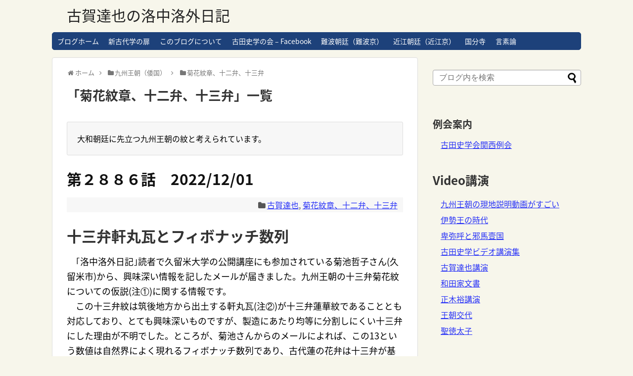

--- FILE ---
content_type: text/html; charset=UTF-8
request_url: https://koganikki.furutasigaku.jp/koganikki/category/wi-empire-kyushu-dynasty/chrysanthemum-crest-with-twelve-or-thirteen-petals/
body_size: 31429
content:
<!DOCTYPE html>
<html lang="ja">
<head>
<meta charset="UTF-8">
  <meta name="viewport" content="width=1280, maximum-scale=1, user-scalable=yes">
<link rel="alternate" type="application/rss+xml" title="古賀達也の洛中洛外日記 RSS Feed" href="https://koganikki.furutasigaku.jp/koganikki/feed/" />
<link rel="pingback" href="https://koganikki.furutasigaku.jp/koganikki/xmlrpc.php" />
<meta name="description" content="大和朝廷に先立つ九州王朝の紋と考えられています。" />
<meta name="keywords" content="菊花紋章、十二弁、十三弁" />
<!-- OGP -->
<meta property="og:type" content="website">
<meta property="og:description" content="大和朝廷に先立つ九州王朝の紋と考えられています。">
<meta property="og:title" content="  菊花紋章、十二弁、十三弁 | 古賀達也の洛中洛外日記">
<meta property="og:url" content="https://koganikki.furutasigaku.jp/koganikki/category/wi-empire-kyushu-dynasty/chrysanthemum-crest-with-twelve-or-thirteen-petals/">
<meta property="og:site_name" content="古賀達也の洛中洛外日記">
<meta property="og:locale" content="ja_JP">
<!-- /OGP -->
<!-- Twitter Card -->
<meta name="twitter:card" content="summary">
<meta name="twitter:description" content="大和朝廷に先立つ九州王朝の紋と考えられています。">
<meta name="twitter:title" content="  菊花紋章、十二弁、十三弁 | 古賀達也の洛中洛外日記">
<meta name="twitter:url" content="https://koganikki.furutasigaku.jp/koganikki/category/wi-empire-kyushu-dynasty/chrysanthemum-crest-with-twelve-or-thirteen-petals/">
<meta name="twitter:domain" content="koganikki.furutasigaku.jp">
<!-- /Twitter Card -->

<title>菊花紋章、十二弁、十三弁  |  古賀達也の洛中洛外日記</title>
<meta name='robots' content='max-image-preview:large' />
<link rel='dns-prefetch' href='//webfonts.xserver.jp' />
<link rel='dns-prefetch' href='//fonts.googleapis.com' />
<link rel="alternate" type="application/rss+xml" title="古賀達也の洛中洛外日記 &raquo; フィード" href="https://koganikki.furutasigaku.jp/koganikki/feed/" />
<link rel="alternate" type="application/rss+xml" title="古賀達也の洛中洛外日記 &raquo; コメントフィード" href="https://koganikki.furutasigaku.jp/koganikki/comments/feed/" />
<link rel="alternate" type="application/rss+xml" title="古賀達也の洛中洛外日記 &raquo; 菊花紋章、十二弁、十三弁 カテゴリーのフィード" href="https://koganikki.furutasigaku.jp/koganikki/category/wi-empire-kyushu-dynasty/chrysanthemum-crest-with-twelve-or-thirteen-petals/feed/" />
<style id='wp-img-auto-sizes-contain-inline-css' type='text/css'>
img:is([sizes=auto i],[sizes^="auto," i]){contain-intrinsic-size:3000px 1500px}
/*# sourceURL=wp-img-auto-sizes-contain-inline-css */
</style>
<link rel='stylesheet' id='simplicity-style-css' href='https://koganikki.furutasigaku.jp/koganikki/wp-content/themes/simplicity2/style.css?ver=6.9&#038;fver=20220207051750' type='text/css' media='all' />
<link rel='stylesheet' id='responsive-style-css' href='https://koganikki.furutasigaku.jp/koganikki/wp-content/themes/simplicity2/css/responsive-pc.css?ver=6.9&#038;fver=20210111081357' type='text/css' media='all' />
<link rel='stylesheet' id='skin-style-css' href='https://koganikki.furutasigaku.jp/koganikki/wp-content/themes/simplicity2/skins/rurikon-kinari/style.css?ver=6.9&#038;fver=20210111081357' type='text/css' media='all' />
<link rel='stylesheet' id='font-awesome-style-css' href='https://koganikki.furutasigaku.jp/koganikki/wp-content/themes/simplicity2/webfonts/css/font-awesome.min.css?ver=6.9&#038;fver=20210111081357' type='text/css' media='all' />
<link rel='stylesheet' id='icomoon-style-css' href='https://koganikki.furutasigaku.jp/koganikki/wp-content/themes/simplicity2/webfonts/icomoon/style.css?ver=6.9&#038;fver=20210111081357' type='text/css' media='all' />
<link rel='stylesheet' id='google-fonts-notosansjapanese-css' href='https://fonts.googleapis.com/earlyaccess/notosansjapanese.css?ver=6.9' type='text/css' media='all' />
<link rel='stylesheet' id='calendar-style-css' href='https://koganikki.furutasigaku.jp/koganikki/wp-content/themes/simplicity2/css/calendar.css?ver=6.9&#038;fver=20210111081357' type='text/css' media='all' />
<link rel='stylesheet' id='extension-style-css' href='https://koganikki.furutasigaku.jp/koganikki/wp-content/themes/simplicity2/css/extension.css?ver=6.9&#038;fver=20210111081357' type='text/css' media='all' />
<style id='extension-style-inline-css' type='text/css'>
a{color:#2731f7}#navi ul li a:hover{background-color:#fff}#h-top{min-height:65px} figure.entry-thumb,.new-entry-thumb,.popular-entry-thumb,.related-entry-thumb{display:none}.widget_new_popular .wpp-thumbnail,.widget_popular_ranking .wpp-thumbnail{display:none}.related-entry-thumbnail .related-entry-thumb{display:block}.entry-card-content,.related-entry-content{margin-left:0}.widget_new_popular ul li::before{display:none}.new-entry,#sidebar ul.wpp-list{padding-left:1em}.new-entry a,#sidebar ul.wpp-list a{color:#2731f7;text-decoration:underline}.article{font-size:18px}#header .alignleft{margin-right:30px;max-width:none} .entry-thumb img,.related-entry-thumb img,.widget_new_entries ul li img,.widget_new_popular ul li img,.widget_popular_ranking ul li img,#prev-next img,.widget_new_entries .new-entrys-large .new-entry img{border-radius:10px}body{font-family:'Noto Sans Japanese'}
/*# sourceURL=extension-style-inline-css */
</style>
<link rel='stylesheet' id='print-style-css' href='https://koganikki.furutasigaku.jp/koganikki/wp-content/themes/simplicity2/css/print.css?ver=6.9&#038;fver=20210111081357' type='text/css' media='print' />
<style id='wp-emoji-styles-inline-css' type='text/css'>

	img.wp-smiley, img.emoji {
		display: inline !important;
		border: none !important;
		box-shadow: none !important;
		height: 1em !important;
		width: 1em !important;
		margin: 0 0.07em !important;
		vertical-align: -0.1em !important;
		background: none !important;
		padding: 0 !important;
	}
/*# sourceURL=wp-emoji-styles-inline-css */
</style>
<style id='wp-block-library-inline-css' type='text/css'>
:root{--wp-block-synced-color:#7a00df;--wp-block-synced-color--rgb:122,0,223;--wp-bound-block-color:var(--wp-block-synced-color);--wp-editor-canvas-background:#ddd;--wp-admin-theme-color:#007cba;--wp-admin-theme-color--rgb:0,124,186;--wp-admin-theme-color-darker-10:#006ba1;--wp-admin-theme-color-darker-10--rgb:0,107,160.5;--wp-admin-theme-color-darker-20:#005a87;--wp-admin-theme-color-darker-20--rgb:0,90,135;--wp-admin-border-width-focus:2px}@media (min-resolution:192dpi){:root{--wp-admin-border-width-focus:1.5px}}.wp-element-button{cursor:pointer}:root .has-very-light-gray-background-color{background-color:#eee}:root .has-very-dark-gray-background-color{background-color:#313131}:root .has-very-light-gray-color{color:#eee}:root .has-very-dark-gray-color{color:#313131}:root .has-vivid-green-cyan-to-vivid-cyan-blue-gradient-background{background:linear-gradient(135deg,#00d084,#0693e3)}:root .has-purple-crush-gradient-background{background:linear-gradient(135deg,#34e2e4,#4721fb 50%,#ab1dfe)}:root .has-hazy-dawn-gradient-background{background:linear-gradient(135deg,#faaca8,#dad0ec)}:root .has-subdued-olive-gradient-background{background:linear-gradient(135deg,#fafae1,#67a671)}:root .has-atomic-cream-gradient-background{background:linear-gradient(135deg,#fdd79a,#004a59)}:root .has-nightshade-gradient-background{background:linear-gradient(135deg,#330968,#31cdcf)}:root .has-midnight-gradient-background{background:linear-gradient(135deg,#020381,#2874fc)}:root{--wp--preset--font-size--normal:16px;--wp--preset--font-size--huge:42px}.has-regular-font-size{font-size:1em}.has-larger-font-size{font-size:2.625em}.has-normal-font-size{font-size:var(--wp--preset--font-size--normal)}.has-huge-font-size{font-size:var(--wp--preset--font-size--huge)}.has-text-align-center{text-align:center}.has-text-align-left{text-align:left}.has-text-align-right{text-align:right}.has-fit-text{white-space:nowrap!important}#end-resizable-editor-section{display:none}.aligncenter{clear:both}.items-justified-left{justify-content:flex-start}.items-justified-center{justify-content:center}.items-justified-right{justify-content:flex-end}.items-justified-space-between{justify-content:space-between}.screen-reader-text{border:0;clip-path:inset(50%);height:1px;margin:-1px;overflow:hidden;padding:0;position:absolute;width:1px;word-wrap:normal!important}.screen-reader-text:focus{background-color:#ddd;clip-path:none;color:#444;display:block;font-size:1em;height:auto;left:5px;line-height:normal;padding:15px 23px 14px;text-decoration:none;top:5px;width:auto;z-index:100000}html :where(.has-border-color){border-style:solid}html :where([style*=border-top-color]){border-top-style:solid}html :where([style*=border-right-color]){border-right-style:solid}html :where([style*=border-bottom-color]){border-bottom-style:solid}html :where([style*=border-left-color]){border-left-style:solid}html :where([style*=border-width]){border-style:solid}html :where([style*=border-top-width]){border-top-style:solid}html :where([style*=border-right-width]){border-right-style:solid}html :where([style*=border-bottom-width]){border-bottom-style:solid}html :where([style*=border-left-width]){border-left-style:solid}html :where(img[class*=wp-image-]){height:auto;max-width:100%}:where(figure){margin:0 0 1em}html :where(.is-position-sticky){--wp-admin--admin-bar--position-offset:var(--wp-admin--admin-bar--height,0px)}@media screen and (max-width:600px){html :where(.is-position-sticky){--wp-admin--admin-bar--position-offset:0px}}

/*# sourceURL=wp-block-library-inline-css */
</style><style id='wp-block-group-inline-css' type='text/css'>
.wp-block-group{box-sizing:border-box}:where(.wp-block-group.wp-block-group-is-layout-constrained){position:relative}
/*# sourceURL=https://koganikki.furutasigaku.jp/koganikki/wp-includes/blocks/group/style.min.css */
</style>
<style id='wp-block-paragraph-inline-css' type='text/css'>
.is-small-text{font-size:.875em}.is-regular-text{font-size:1em}.is-large-text{font-size:2.25em}.is-larger-text{font-size:3em}.has-drop-cap:not(:focus):first-letter{float:left;font-size:8.4em;font-style:normal;font-weight:100;line-height:.68;margin:.05em .1em 0 0;text-transform:uppercase}body.rtl .has-drop-cap:not(:focus):first-letter{float:none;margin-left:.1em}p.has-drop-cap.has-background{overflow:hidden}:root :where(p.has-background){padding:1.25em 2.375em}:where(p.has-text-color:not(.has-link-color)) a{color:inherit}p.has-text-align-left[style*="writing-mode:vertical-lr"],p.has-text-align-right[style*="writing-mode:vertical-rl"]{rotate:180deg}
/*# sourceURL=https://koganikki.furutasigaku.jp/koganikki/wp-includes/blocks/paragraph/style.min.css */
</style>
<style id='global-styles-inline-css' type='text/css'>
:root{--wp--preset--aspect-ratio--square: 1;--wp--preset--aspect-ratio--4-3: 4/3;--wp--preset--aspect-ratio--3-4: 3/4;--wp--preset--aspect-ratio--3-2: 3/2;--wp--preset--aspect-ratio--2-3: 2/3;--wp--preset--aspect-ratio--16-9: 16/9;--wp--preset--aspect-ratio--9-16: 9/16;--wp--preset--color--black: #000000;--wp--preset--color--cyan-bluish-gray: #abb8c3;--wp--preset--color--white: #ffffff;--wp--preset--color--pale-pink: #f78da7;--wp--preset--color--vivid-red: #cf2e2e;--wp--preset--color--luminous-vivid-orange: #ff6900;--wp--preset--color--luminous-vivid-amber: #fcb900;--wp--preset--color--light-green-cyan: #7bdcb5;--wp--preset--color--vivid-green-cyan: #00d084;--wp--preset--color--pale-cyan-blue: #8ed1fc;--wp--preset--color--vivid-cyan-blue: #0693e3;--wp--preset--color--vivid-purple: #9b51e0;--wp--preset--gradient--vivid-cyan-blue-to-vivid-purple: linear-gradient(135deg,rgb(6,147,227) 0%,rgb(155,81,224) 100%);--wp--preset--gradient--light-green-cyan-to-vivid-green-cyan: linear-gradient(135deg,rgb(122,220,180) 0%,rgb(0,208,130) 100%);--wp--preset--gradient--luminous-vivid-amber-to-luminous-vivid-orange: linear-gradient(135deg,rgb(252,185,0) 0%,rgb(255,105,0) 100%);--wp--preset--gradient--luminous-vivid-orange-to-vivid-red: linear-gradient(135deg,rgb(255,105,0) 0%,rgb(207,46,46) 100%);--wp--preset--gradient--very-light-gray-to-cyan-bluish-gray: linear-gradient(135deg,rgb(238,238,238) 0%,rgb(169,184,195) 100%);--wp--preset--gradient--cool-to-warm-spectrum: linear-gradient(135deg,rgb(74,234,220) 0%,rgb(151,120,209) 20%,rgb(207,42,186) 40%,rgb(238,44,130) 60%,rgb(251,105,98) 80%,rgb(254,248,76) 100%);--wp--preset--gradient--blush-light-purple: linear-gradient(135deg,rgb(255,206,236) 0%,rgb(152,150,240) 100%);--wp--preset--gradient--blush-bordeaux: linear-gradient(135deg,rgb(254,205,165) 0%,rgb(254,45,45) 50%,rgb(107,0,62) 100%);--wp--preset--gradient--luminous-dusk: linear-gradient(135deg,rgb(255,203,112) 0%,rgb(199,81,192) 50%,rgb(65,88,208) 100%);--wp--preset--gradient--pale-ocean: linear-gradient(135deg,rgb(255,245,203) 0%,rgb(182,227,212) 50%,rgb(51,167,181) 100%);--wp--preset--gradient--electric-grass: linear-gradient(135deg,rgb(202,248,128) 0%,rgb(113,206,126) 100%);--wp--preset--gradient--midnight: linear-gradient(135deg,rgb(2,3,129) 0%,rgb(40,116,252) 100%);--wp--preset--font-size--small: 13px;--wp--preset--font-size--medium: 20px;--wp--preset--font-size--large: 36px;--wp--preset--font-size--x-large: 42px;--wp--preset--spacing--20: 0.44rem;--wp--preset--spacing--30: 0.67rem;--wp--preset--spacing--40: 1rem;--wp--preset--spacing--50: 1.5rem;--wp--preset--spacing--60: 2.25rem;--wp--preset--spacing--70: 3.38rem;--wp--preset--spacing--80: 5.06rem;--wp--preset--shadow--natural: 6px 6px 9px rgba(0, 0, 0, 0.2);--wp--preset--shadow--deep: 12px 12px 50px rgba(0, 0, 0, 0.4);--wp--preset--shadow--sharp: 6px 6px 0px rgba(0, 0, 0, 0.2);--wp--preset--shadow--outlined: 6px 6px 0px -3px rgb(255, 255, 255), 6px 6px rgb(0, 0, 0);--wp--preset--shadow--crisp: 6px 6px 0px rgb(0, 0, 0);}:where(.is-layout-flex){gap: 0.5em;}:where(.is-layout-grid){gap: 0.5em;}body .is-layout-flex{display: flex;}.is-layout-flex{flex-wrap: wrap;align-items: center;}.is-layout-flex > :is(*, div){margin: 0;}body .is-layout-grid{display: grid;}.is-layout-grid > :is(*, div){margin: 0;}:where(.wp-block-columns.is-layout-flex){gap: 2em;}:where(.wp-block-columns.is-layout-grid){gap: 2em;}:where(.wp-block-post-template.is-layout-flex){gap: 1.25em;}:where(.wp-block-post-template.is-layout-grid){gap: 1.25em;}.has-black-color{color: var(--wp--preset--color--black) !important;}.has-cyan-bluish-gray-color{color: var(--wp--preset--color--cyan-bluish-gray) !important;}.has-white-color{color: var(--wp--preset--color--white) !important;}.has-pale-pink-color{color: var(--wp--preset--color--pale-pink) !important;}.has-vivid-red-color{color: var(--wp--preset--color--vivid-red) !important;}.has-luminous-vivid-orange-color{color: var(--wp--preset--color--luminous-vivid-orange) !important;}.has-luminous-vivid-amber-color{color: var(--wp--preset--color--luminous-vivid-amber) !important;}.has-light-green-cyan-color{color: var(--wp--preset--color--light-green-cyan) !important;}.has-vivid-green-cyan-color{color: var(--wp--preset--color--vivid-green-cyan) !important;}.has-pale-cyan-blue-color{color: var(--wp--preset--color--pale-cyan-blue) !important;}.has-vivid-cyan-blue-color{color: var(--wp--preset--color--vivid-cyan-blue) !important;}.has-vivid-purple-color{color: var(--wp--preset--color--vivid-purple) !important;}.has-black-background-color{background-color: var(--wp--preset--color--black) !important;}.has-cyan-bluish-gray-background-color{background-color: var(--wp--preset--color--cyan-bluish-gray) !important;}.has-white-background-color{background-color: var(--wp--preset--color--white) !important;}.has-pale-pink-background-color{background-color: var(--wp--preset--color--pale-pink) !important;}.has-vivid-red-background-color{background-color: var(--wp--preset--color--vivid-red) !important;}.has-luminous-vivid-orange-background-color{background-color: var(--wp--preset--color--luminous-vivid-orange) !important;}.has-luminous-vivid-amber-background-color{background-color: var(--wp--preset--color--luminous-vivid-amber) !important;}.has-light-green-cyan-background-color{background-color: var(--wp--preset--color--light-green-cyan) !important;}.has-vivid-green-cyan-background-color{background-color: var(--wp--preset--color--vivid-green-cyan) !important;}.has-pale-cyan-blue-background-color{background-color: var(--wp--preset--color--pale-cyan-blue) !important;}.has-vivid-cyan-blue-background-color{background-color: var(--wp--preset--color--vivid-cyan-blue) !important;}.has-vivid-purple-background-color{background-color: var(--wp--preset--color--vivid-purple) !important;}.has-black-border-color{border-color: var(--wp--preset--color--black) !important;}.has-cyan-bluish-gray-border-color{border-color: var(--wp--preset--color--cyan-bluish-gray) !important;}.has-white-border-color{border-color: var(--wp--preset--color--white) !important;}.has-pale-pink-border-color{border-color: var(--wp--preset--color--pale-pink) !important;}.has-vivid-red-border-color{border-color: var(--wp--preset--color--vivid-red) !important;}.has-luminous-vivid-orange-border-color{border-color: var(--wp--preset--color--luminous-vivid-orange) !important;}.has-luminous-vivid-amber-border-color{border-color: var(--wp--preset--color--luminous-vivid-amber) !important;}.has-light-green-cyan-border-color{border-color: var(--wp--preset--color--light-green-cyan) !important;}.has-vivid-green-cyan-border-color{border-color: var(--wp--preset--color--vivid-green-cyan) !important;}.has-pale-cyan-blue-border-color{border-color: var(--wp--preset--color--pale-cyan-blue) !important;}.has-vivid-cyan-blue-border-color{border-color: var(--wp--preset--color--vivid-cyan-blue) !important;}.has-vivid-purple-border-color{border-color: var(--wp--preset--color--vivid-purple) !important;}.has-vivid-cyan-blue-to-vivid-purple-gradient-background{background: var(--wp--preset--gradient--vivid-cyan-blue-to-vivid-purple) !important;}.has-light-green-cyan-to-vivid-green-cyan-gradient-background{background: var(--wp--preset--gradient--light-green-cyan-to-vivid-green-cyan) !important;}.has-luminous-vivid-amber-to-luminous-vivid-orange-gradient-background{background: var(--wp--preset--gradient--luminous-vivid-amber-to-luminous-vivid-orange) !important;}.has-luminous-vivid-orange-to-vivid-red-gradient-background{background: var(--wp--preset--gradient--luminous-vivid-orange-to-vivid-red) !important;}.has-very-light-gray-to-cyan-bluish-gray-gradient-background{background: var(--wp--preset--gradient--very-light-gray-to-cyan-bluish-gray) !important;}.has-cool-to-warm-spectrum-gradient-background{background: var(--wp--preset--gradient--cool-to-warm-spectrum) !important;}.has-blush-light-purple-gradient-background{background: var(--wp--preset--gradient--blush-light-purple) !important;}.has-blush-bordeaux-gradient-background{background: var(--wp--preset--gradient--blush-bordeaux) !important;}.has-luminous-dusk-gradient-background{background: var(--wp--preset--gradient--luminous-dusk) !important;}.has-pale-ocean-gradient-background{background: var(--wp--preset--gradient--pale-ocean) !important;}.has-electric-grass-gradient-background{background: var(--wp--preset--gradient--electric-grass) !important;}.has-midnight-gradient-background{background: var(--wp--preset--gradient--midnight) !important;}.has-small-font-size{font-size: var(--wp--preset--font-size--small) !important;}.has-medium-font-size{font-size: var(--wp--preset--font-size--medium) !important;}.has-large-font-size{font-size: var(--wp--preset--font-size--large) !important;}.has-x-large-font-size{font-size: var(--wp--preset--font-size--x-large) !important;}
/*# sourceURL=global-styles-inline-css */
</style>

<style id='classic-theme-styles-inline-css' type='text/css'>
/*! This file is auto-generated */
.wp-block-button__link{color:#fff;background-color:#32373c;border-radius:9999px;box-shadow:none;text-decoration:none;padding:calc(.667em + 2px) calc(1.333em + 2px);font-size:1.125em}.wp-block-file__button{background:#32373c;color:#fff;text-decoration:none}
/*# sourceURL=/wp-includes/css/classic-themes.min.css */
</style>
<script type="text/javascript" src="https://koganikki.furutasigaku.jp/koganikki/wp-includes/js/jquery/jquery.min.js?ver=3.7.1" id="jquery-core-js"></script>
<script type="text/javascript" src="https://koganikki.furutasigaku.jp/koganikki/wp-includes/js/jquery/jquery-migrate.min.js?ver=3.4.1" id="jquery-migrate-js"></script>
<script type="text/javascript" src="//webfonts.xserver.jp/js/xserverv3.js?fadein=0&amp;ver=2.0.9" id="typesquare_std-js"></script>
<!-- Analytics by WP Statistics - https://wp-statistics.com -->
<!-- Google Analytics -->
<script>
  (function(i,s,o,g,r,a,m){i['GoogleAnalyticsObject']=r;i[r]=i[r]||function(){
  (i[r].q=i[r].q||[]).push(arguments)},i[r].l=1*new Date();a=s.createElement(o),
  m=s.getElementsByTagName(o)[0];a.async=1;a.src=g;m.parentNode.insertBefore(a,m)
  })(window,document,'script','//www.google-analytics.com/analytics.js','ga');

  ga('create', 'UA-55644967-5', 'auto');
    ga('require', 'displayfeatures');
    ga('send', 'pageview');
</script>
<!-- /Google Analytics -->
</head>
  <body class="archive category category-chrysanthemum-crest-with-twelve-or-thirteen-petals category-74 wp-theme-simplicity2" itemscope itemtype="https://schema.org/WebPage">
    <div id="container">

      <!-- header -->
      <header itemscope itemtype="https://schema.org/WPHeader">
        <div id="header" class="clearfix">
          <div id="header-in">

                        <div id="h-top">
              <!-- モバイルメニュー表示用のボタン -->
<div id="mobile-menu">
  <a id="mobile-menu-toggle" href="#"><span class="fa fa-bars fa-2x"></span></a>
</div>

              <div class="alignleft top-title-catchphrase">
                <!-- サイトのタイトル -->
<p id="site-title" itemscope itemtype="https://schema.org/Organization">
  <a href="https://koganikki.furutasigaku.jp/koganikki/">古賀達也の洛中洛外日記</a></p>
<!-- サイトの概要 -->
<p id="site-description">
  </p>
              </div>

              <div class="alignright top-sns-follows">
                              </div>

            </div><!-- /#h-top -->
          </div><!-- /#header-in -->
        </div><!-- /#header -->
      </header>

      <!-- Navigation -->
<nav itemscope itemtype="https://schema.org/SiteNavigationElement">
  <div id="navi">
      	<div id="navi-in">
      <div class="menu-%e8%a8%80%e7%b4%a0%e8%ab%96-container"><ul id="menu-%e8%a8%80%e7%b4%a0%e8%ab%96" class="menu"><li id="menu-item-7" class="menu-item menu-item-type-custom menu-item-object-custom menu-item-home menu-item-7"><a href="http://koganikki.furutasigaku.jp/koganikki">ブログホーム</a></li>
<li id="menu-item-8" class="menu-item menu-item-type-custom menu-item-object-custom menu-item-8"><a href="http://www.furutasigaku.jp/jfuruta/jfuruta.html">新古代学の扉</a></li>
<li id="menu-item-8581" class="menu-item menu-item-type-post_type menu-item-object-page menu-item-8581"><a href="https://koganikki.furutasigaku.jp/koganikki/page-997/">このブログについて</a></li>
<li id="menu-item-9" class="menu-item menu-item-type-custom menu-item-object-custom menu-item-9"><a href="https://www.facebook.com/furutashigaku">古田史学の会 &#8211; Facebook</a></li>
<li id="menu-item-10" class="menu-item menu-item-type-taxonomy menu-item-object-category menu-item-10"><a href="https://koganikki.furutasigaku.jp/koganikki/category/naniwa-capital/">難波朝廷（難波京）</a></li>
<li id="menu-item-7601" class="menu-item menu-item-type-taxonomy menu-item-object-category menu-item-7601"><a href="https://koganikki.furutasigaku.jp/koganikki/category/the-omi-palace/">近江朝廷（近江京）</a></li>
<li id="menu-item-12" class="menu-item menu-item-type-custom menu-item-object-custom menu-item-12"><a href="http://koganikki.furutasigaku.jp/koganikki/category/kokubunji-provincial-monastery-japan-and-wa-empire/">国分寺</a></li>
<li id="menu-item-10017" class="menu-item menu-item-type-taxonomy menu-item-object-category menu-item-10017"><a href="https://koganikki.furutasigaku.jp/koganikki/category/source-criticism-for-history/the-origin-of-language/">言素論</a></li>
</ul></div>    </div><!-- /#navi-in -->
  </div><!-- /#navi -->
</nav>
<!-- /Navigation -->
      <!-- 本体部分 -->
      <div id="body">
        <div id="body-in" class="cf">

          
          <!-- main -->
          <main itemscope itemprop="mainContentOfPage">
            <div id="main" itemscope itemtype="https://schema.org/Blog">
<div id="breadcrumb" class="breadcrumb breadcrumb-categor" itemscope itemtype="https://schema.org/BreadcrumbList"><div class="breadcrumb-home" itemscope itemtype="https://schema.org/ListItem" itemprop="itemListElement"><span class="fa fa-home fa-fw" aria-hidden="true"></span><a href="https://koganikki.furutasigaku.jp/koganikki" itemprop="item"><span itemprop="name">ホーム</span></a><meta itemprop="position" content="1" /><span class="sp"><span class="fa fa-angle-right" aria-hidden="true"></span></span></div><div class="breadcrumb-item" itemscope itemtype="https://schema.org/ListItem" itemprop="itemListElement"><span class="fa fa-folder fa-fw" aria-hidden="true"></span><a href="https://koganikki.furutasigaku.jp/koganikki/category/wi-empire-kyushu-dynasty/" itemprop="item"><span itemprop="name">九州王朝（倭国）</span></a><meta itemprop="position" content="2" /><span class="sp"><span class="fa fa-angle-right" aria-hidden="true"></span></span></div><div class="breadcrumb-item" itemscope itemtype="https://schema.org/ListItem" itemprop="itemListElement"><span class="fa fa-folder fa-fw" aria-hidden="true"></span><a href="https://koganikki.furutasigaku.jp/koganikki/category/wi-empire-kyushu-dynasty/chrysanthemum-crest-with-twelve-or-thirteen-petals/" itemprop="item"><span itemprop="name">菊花紋章、十二弁、十三弁</span></a><meta itemprop="position" content="3" /></div></div><!-- /#breadcrumb -->
  <h1 id="archive-title"><span class="archive-title-pb">「</span><span class="archive-title-text">菊花紋章、十二弁、十三弁</span><span class="archive-title-pa">」</span><span class="archive-title-list-text">一覧</span></h1>




<!-- カテゴリの説明文 -->
<div class="category-description"><p>大和朝廷に先立つ九州王朝の紋と考えられています。</p>
</div>


<div id="list">
<!-- 記事一覧 -->
<div id="post-10800" class="post-10800 post type-post status-publish format-standard category-tatuya-koga category-chrysanthemum-crest-with-twelve-or-thirteen-petals">
  <article class="article article-list">
  
  
  <header>
    <h1 class="entry-title"><a href="https://koganikki.furutasigaku.jp/koganikki/tatuya-koga/post-10800/">第２８８６話　2022/12/01</a></h1>


    
    <p class="post-meta">
          
      <span class="category"><span class="fa fa-folder fa-fw"></span><a href="https://koganikki.furutasigaku.jp/koganikki/category/tatuya-koga/" rel="category tag">古賀達也</a><span class="category-separator">, </span><a href="https://koganikki.furutasigaku.jp/koganikki/category/wi-empire-kyushu-dynasty/chrysanthemum-crest-with-twelve-or-thirteen-petals/" rel="category tag">菊花紋章、十二弁、十三弁</a></span>

      
      
      
      
      
    </p>

    
    
    
      </header>

  
  <div id="the-content" class="entry-content">
  <h1>十三弁軒丸瓦とフィボナッチ数列</h1>
<p>　｢洛中洛外日記｣読者で久留米大学の公開講座にも参加されている菊池哲子さん(久留米市)から、興味深い情報を記したメールが届きました。九州王朝の十三弁菊花紋についての仮説(注①)に関する情報です。<br />
　この十三弁紋は筑後地方から出土する軒丸瓦(注②)が十三弁蓮華紋であることとも対応しており、とても興味深いものですが、製造にあたり均等に分割しにくい十三弁にした理由が不明でした。ところが、菊池さんからのメールによれば、この13という数値は自然界によく現れるフィボナッチ数列であり、古代蓮の花弁は十三弁が基本であるとのことなのです。メールには次のような説明がありました。</p>
<p>　〝自然界によく表れてくる[フェボナッチ数列]というのがあり、｢どんな花であっても花弁は3，5，8，13，21枚…のようになる｣ことが多いとか。直前の2つの数の和が次の数となり、隣り合う数の比は限りなく黄金比に近づく…のだとか。花弁も品種で付き方に法則性があって、アサガオは1枚、ユリ3枚、サクラ５枚、コスモス8枚、キク科13･21･34･55枚など、花占いはだいたい初めから結果はわかっているそうです。13はこれだったのかなと思います。(中略)調べると古代のハスは、今の品種改良が進んだものと違い花弁が少なく、13枚が基本のようです。〟</p>
<p>　フィボナッチ数列とはイタリアの数学者フィボナッチ(1170～1259年頃)が紹介したもので、1･1･2･3･5･8･13･21･34･55･89･144～のように、前の２つの数字を足した数字という規則の数列です。この数値が自然界、中でも植物によく見られることは知っていましたが、まさか古代蓮が13弁だったとは知りませんでしたし、このフィボナッチ数列が九州王朝の家紋や筑後地方の十三弁蓮華紋軒丸瓦と関係するというアイデアなど思いもつきませんでした。これらが偶然の一致なのか、因果関係があるのかは分かりませんが、こうした視点にも留意して研究を進めたいと思います。菊池さんのご教示に感謝いたします。</p>
<p>(注)<br />
①古賀達也｢洛中洛外日記｣<a href="https://koganikki.furutasigaku.jp/koganikki/wi-empire-kyushu-dynasty/post-1304/" target="_blank" rel="noopener">９９２話(2015/07/03)〝九州王朝の家紋｢十三弁の菊｣説〟</a><br />
②同｢洛中洛外日記｣<a href="https://koganikki.furutasigaku.jp/koganikki/wi-empire-kyushu-dynasty/post-2545/" target="_blank" rel="noopener">１１８０話(2016/05/04)〝犬塚さんから十二弁、十三弁紋の調査報告〟</a><br />
　同｢洛中洛外日記｣１１８１話(2016/05/04)〝十二弁、十三弁蓮華紋瓦の調査報告〟<br />
　同｢洛中洛外日記｣<a href="https://koganikki.furutasigaku.jp/koganikki/wi-empire-kyushu-dynasty/post-2594/" target="_blank" rel="noopener">１１８８話(2016/05/16)〝十三弁花紋と五十猛命と九州王朝〟</a><br />
　同<a href="http://www.furutasigaku.jp/jfuruta/kaiho138/kai13803.html" target="_blank" rel="noopener">｢九州王朝の家紋(十三弁紋)の調査｣『古田史学会報』138号、2017年</a>。</p>
  </div>

  <footer>
        
    

    
    <div id="sns-group" class="sns-group sns-group-bottom">
    
        </div>

    
    <p class="footer-post-meta">

      
      
      
          </p>
  </footer>
  </article><!-- .article -->
    <hr class="sep" />
  </div><!-- .post -->
<div id="post-10325" class="post-10325 post type-post status-publish format-standard category-tatuya-koga category-chrysanthemum-crest-with-twelve-or-thirteen-petals category-dokyo category-koura-tamatare-no-mikoto">
  <article class="article article-list">
  
  
  <header>
    <h1 class="entry-title"><a href="https://koganikki.furutasigaku.jp/koganikki/tatuya-koga/post-10325/">第２７７９話 2022/07/01</a></h1>


    
    <p class="post-meta">
          
      <span class="category"><span class="fa fa-folder fa-fw"></span><a href="https://koganikki.furutasigaku.jp/koganikki/category/tatuya-koga/" rel="category tag">古賀達也</a><span class="category-separator">, </span><a href="https://koganikki.furutasigaku.jp/koganikki/category/wi-empire-kyushu-dynasty/chrysanthemum-crest-with-twelve-or-thirteen-petals/" rel="category tag">菊花紋章、十二弁、十三弁</a><span class="category-separator">, </span><a href="https://koganikki.furutasigaku.jp/koganikki/category/yamato-court-nippon-country/dokyo/" rel="category tag">道鏡</a><span class="category-separator">, </span><a href="https://koganikki.furutasigaku.jp/koganikki/category/wi-empire-kyushu-dynasty/koura-tamatare-no-mikoto/" rel="category tag">高良玉垂命</a></span>

      
      
      
      
      
    </p>

    
    
    
      </header>

  
  <div id="the-content" class="entry-content">
  <h1>御井郡弓削郷にいた稲員氏(草部氏)</h1>
<p>　高良玉垂命の末裔の稲員(いなかず)家(旧･草壁氏。草部･日下部とも記される)の研究をしていたとき、同家の墓地を訪問したことがありました。墓石正面の上部に削られた痕跡があり、恐らくは家紋の菊花が削られたのではないかと思われました。稲員家は正応三年(1290)に上妻郡広川庄古賀村に転居する前は御井郡稲員村に居住しており、高良山から稲員村に移る前は草壁氏を名のっていました。<br />
　久留米市の地図を見て驚いたのですが、その御井郡稲員村は現在の久留米市北野町にあり、道鏡を祀っていた法皇宮と同じ町内だったのです。しかも稲員氏が草部や日下部を称していた頃、御井郡の大領･少領や弓削郷の戸主であったとする史料が残っており、『家勤記得集』の｢発刊によせて｣(注①)で古賀壽氏がそのことを紹介しています。</p>
<p>〝筑後の草部氏も、『高良縁起』(石清水文書)、『高良玉垂宮縁起』(御舟本)に｢長日下部公｣｢弓削郷戸主草部公富松｣｢大領草部公吉継｣｢少領草部公名在｣などとあるところから、公(君)姓を称する古代豪族で、高良山下御井郡弓削郷を本貫の地とし、御井郡司に任じた氏族であったことが推定される。〟『家勤記得集』｢発刊によせて｣古賀壽</p>
<p>　すなわち、法皇宮がある御井郡弓削郷の戸主も後の稲員氏だったというのです。また、御井郡の郡衙は弓削郷にあったと考えられており(注②)、稲員村や弓削村(郷)の地に草部氏は郡司や戸主として重きをなしていたのです。そうすると法皇宮にあった菊花紋瓦は草部氏･稲員家の家紋だったのではないでしょうか。そして、その地で道鏡を祀っていたことになり、神護景雲三年(769)に起きた宇佐八幡ご神託事件は九州王朝王族の復権のための物部系氏族による〝共同謀議〟とする、わたしの作業仮説(思いつき)の傍証に菊花紋はなりそうです。(つづく)</p>
<p>(注)<br />
①稲員安則『家勤記得集』元禄九年(1696)。久留米郷土研究会、昭和五十年(1975)。<br />
②津田勉｢『高良縁起』の成立年代｣(『神道宗教』第170号、1998年)に次の指摘がある。<br />
　｢ところで、御井郡の郡衙跡ともいわれるヘボノキ遺跡は、まさに弓削郷に存在する。弓削郷は筑後国府(枝光国府･朝妻国府)に隣接する筑後川沿いの郷であり、現在も弓削の地名は使われている。国衙と郡衙とが近接している実態は、御井郡の郡･郷を支配していた郡司と国司が強く結びついていたことを如実に示している。｣60頁<br />
　なお、弓削地名は筑後川の両岸に遺っており、法皇宮は北岸の北野町、ヘボノキ遺跡は南岸の東合川町にある。筑後国の中で御井郡のみが筑後川の両岸にまたがっている。</p>
  </div>

  <footer>
        
    

    
    <div id="sns-group" class="sns-group sns-group-bottom">
    
        </div>

    
    <p class="footer-post-meta">

      
      
      
          </p>
  </footer>
  </article><!-- .article -->
    <hr class="sep" />
  </div><!-- .post -->
<div id="post-10323" class="post-10323 post type-post status-publish format-standard category-tatuya-koga category-chrysanthemum-crest-with-twelve-or-thirteen-petals category-dokyo category-koura-tamatare-no-mikoto">
  <article class="article article-list">
  
  
  <header>
    <h1 class="entry-title"><a href="https://koganikki.furutasigaku.jp/koganikki/tatuya-koga/post-10323/">第２７７８話 2022/06/30</a></h1>


    
    <p class="post-meta">
          
      <span class="category"><span class="fa fa-folder fa-fw"></span><a href="https://koganikki.furutasigaku.jp/koganikki/category/tatuya-koga/" rel="category tag">古賀達也</a><span class="category-separator">, </span><a href="https://koganikki.furutasigaku.jp/koganikki/category/wi-empire-kyushu-dynasty/chrysanthemum-crest-with-twelve-or-thirteen-petals/" rel="category tag">菊花紋章、十二弁、十三弁</a><span class="category-separator">, </span><a href="https://koganikki.furutasigaku.jp/koganikki/category/yamato-court-nippon-country/dokyo/" rel="category tag">道鏡</a><span class="category-separator">, </span><a href="https://koganikki.furutasigaku.jp/koganikki/category/wi-empire-kyushu-dynasty/koura-tamatare-no-mikoto/" rel="category tag">高良玉垂命</a></span>

      
      
      
      
      
    </p>

    
    
    
      </header>

  
  <div id="the-content" class="entry-content">
  <h1>上弓削の法皇宮と稲員家の菊花紋</h1>
<p>　久留米市の研究者、犬塚幹夫さん(古田史学の会･会員)からいただいた『北野町の神社と寺院』(注①)にある法皇宮の解説には、｢法皇宮は北野町上弓削の氏神で、祭神は後白河法皇を奉祀するといわれる。また弓削の道鏡を祀るとの説もある。法皇説としては棟瓦の中央と両端に菊花の御紋章が三ヶ所入れられていた。ところが戦時中に村の駐在所の指示により、勿体ないから取りはずせとのことで、これを処理したとのことであるが、その現物は現在残ってはいない。｣とあります。これは、よくよく考えるとおかしなことです。後白河法皇を祀っているのであれば、菊花紋の瓦をはずせなどと駐在所のおまわりさんに言えるはずがありません。それこそ、後白河法皇の霊に対して失礼な所業だからです。戦時中であればなおさらです。従って、駐在所が菊花紋瓦を取りはずせと指示したのは、この法皇宮に祀られているのは後白河法皇ではなく、弓削の道鏡だとおまわりさんも知っていたからではないでしょうか。その証拠に、江戸時代の地誌(注②)には、祭神は道鏡であると記録されています。<br />
　このことと対応するのですが、筑後地方には菊花を家紋とする一族があり、同様に御上に対して差し障りがあるとして使用を止めさせられています。その一族とは、高良玉垂命の末裔で高良大社の神事を執り行っていた稲員(いなかず)家(旧･草壁氏)です。草壁氏は草部･日下部と記されることもあり、御井郡稲員村に居住したことから稲員氏を名乗ります。正応三年(1290)に上妻郡広川庄古賀村に転居し、江戸時代には筑後国上妻郡広川村古賀の大庄屋となり、久留米藩に仕えました。大庄屋職にあった稲員安則が寛永十年～元禄九年(1633～1696)に書き留めた『家勤記得集』(注③)末尾に次の一文が見えます。</p>
<p>〝稲員家の紋、古来は菊なり、今は上に指合うによりて止むる由なり。〟『家勤記得集』</p>
<p>　九州王朝の王族と思われる高良玉垂命の子孫(注④)、稲員家の家紋が菊花紋であり、後世において差し障りがあり、止めたとの記事です。それでは御井郡北野村弓削の法皇宮の菊花紋瓦と、上妻郡広川村の大庄屋稲員家の菊花紋とは何か関係があるのでしょうか。(つづく)</p>
<p>(注)<br />
①『北野町の神社と寺院』三井郡北野町教育委員会、昭和62年(1987)。②伊藤常足編『太宰管内志』天保十二年(1841)。歴史図書社刊、昭和44年(1969)。<br />
③稲員安則『家勤記得集』元禄九年(1696)。久留米郷土研究会、昭和五十年(1975)。<br />
④古賀達也<a href="http://www.furutasigaku.jp/jfuruta/sinkodai4/tikugoko.html" target="_blank" rel="noopener">｢九州王朝の筑後遷宮 ―高良玉垂命考―｣</a>『新･古代学』第四集、新泉社、1999年。</p>
  </div>

  <footer>
        
    

    
    <div id="sns-group" class="sns-group sns-group-bottom">
    
        </div>

    
    <p class="footer-post-meta">

      
      
      
          </p>
  </footer>
  </article><!-- .article -->
    <hr class="sep" />
  </div><!-- .post -->
<div id="post-2594" class="post-2594 post type-post status-publish format-standard category-wi-empire-kyushu-dynasty category-god-name-of-layers-of-history category-chrysanthemum-crest-with-twelve-or-thirteen-petals">
  <article class="article article-list">
  
  
  <header>
    <h1 class="entry-title"><a href="https://koganikki.furutasigaku.jp/koganikki/wi-empire-kyushu-dynasty/post-2594/">第１１８８話　2016/05/16</a></h1>


    
    <p class="post-meta">
          
      <span class="category"><span class="fa fa-folder fa-fw"></span><a href="https://koganikki.furutasigaku.jp/koganikki/category/wi-empire-kyushu-dynasty/" rel="category tag">九州王朝（倭国）</a><span class="category-separator">, </span><a href="https://koganikki.furutasigaku.jp/koganikki/category/god-name-of-layers-of-history/" rel="category tag">古層の神名</a><span class="category-separator">, </span><a href="https://koganikki.furutasigaku.jp/koganikki/category/wi-empire-kyushu-dynasty/chrysanthemum-crest-with-twelve-or-thirteen-petals/" rel="category tag">菊花紋章、十二弁、十三弁</a></span>

      
      
      
      
      
    </p>

    
    
    
      </header>

  
  <div id="the-content" class="entry-content">
  <h1>十三弁花紋と五十猛命と九州王朝</h1>
<p>　久留米市の犬塚幹夫さんの調査によると、わたしが九州王朝の家紋ではないかと推定している十三弁の花紋ですが、単弁十三弁蓮華文軒丸瓦が出土する遺跡は次のように筑前・筑後を中心として北部九州に分布しているようです。</p>
<p>筑後国分寺跡（久留米市）<br />堂ヶ平遺跡（広川町）<br />太宰府史跡（太宰府市）<br />鴻臚館跡（福岡市）<br />宝満山遺跡（太宰府市）<br />浄妙寺（榎寺）跡（太宰府市）<br />筑前国分寺跡（太宰府市）<br />菩提廃寺（福岡県京都郡みやこ町）<br />豊前国分寺跡（福岡県京都郡みやこ町）</p>
<p>　他方、十三弁の菊家紋を紋章としている神社として兵庫県たつの市の中臣印達神社（なかとみのいたてじんじゃ）が知られています。その御祭神を調べてみますとなんと五十猛命でした。わたしにはこの五十猛命に見覚えがありましたので、『太宰管内志』で確認したところ、筑紫神社（福岡県筑紫野市）と荒穂神社（佐賀県基山町）の御祭神が五十猛命（筑紫の神）でした。<br />　両神社は比較的近傍（基山の東麓と西麓に位置します）にある神社で、御祭神が共通していることから、五十猛命は筑紫と肥の国にまたがる古い神様（天孫降臨以前の権力者）と思われます。<br />　偶然かもしれませんが、筑紫と五十猛命と十三弁紋が「九州王朝の十三弁紋」という仮説が結節点となって有機的な繋がりが見えてきそうです。調査はまだ始まったばかりですので、あまり断定せずに研究を進めたいと思います。</p>
  </div>

  <footer>
        
    

    
    <div id="sns-group" class="sns-group sns-group-bottom">
    
        </div>

    
    <p class="footer-post-meta">

      
      
      
          </p>
  </footer>
  </article><!-- .article -->
    <hr class="sep" />
  </div><!-- .post -->
<div id="post-2547" class="post-2547 post type-post status-publish format-standard category-wi-empire-kyushu-dynasty category-archaeology category-chrysanthemum-crest-with-twelve-or-thirteen-petals">
  <article class="article article-list">
  
  
  <header>
    <h1 class="entry-title"><a href="https://koganikki.furutasigaku.jp/koganikki/wi-empire-kyushu-dynasty/post-2547/">第１１８１話　2016/05/04</a></h1>


    
    <p class="post-meta">
          
      <span class="category"><span class="fa fa-folder fa-fw"></span><a href="https://koganikki.furutasigaku.jp/koganikki/category/wi-empire-kyushu-dynasty/" rel="category tag">九州王朝（倭国）</a><span class="category-separator">, </span><a href="https://koganikki.furutasigaku.jp/koganikki/category/archaeology/" rel="category tag">考古学</a><span class="category-separator">, </span><a href="https://koganikki.furutasigaku.jp/koganikki/category/wi-empire-kyushu-dynasty/chrysanthemum-crest-with-twelve-or-thirteen-petals/" rel="category tag">菊花紋章、十二弁、十三弁</a></span>

      
      
      
      
      
    </p>

    
    
    
      </header>

  
  <div id="the-content" class="entry-content">
  <h1>十二弁、十三弁蓮華紋瓦の調査報告</h1>
<p>　久留米市の犬塚幹夫さん（古田史学の会・会員）より、新たに十二弁、十三弁蓮華紋軒丸瓦の調査報告メールが届きました。<br />
 　筑後国府跡から出土した単弁十三弁蓮華紋軒丸瓦は筑後国府式と呼ばれており、筑後を中心に出土分布しているようです。年代的には８世紀以後の遺跡からの出土とされており、この編年が正しければ九州王朝滅亡後となりますが、依然としてなぜ筑後や九州に多いのかという疑問は残ります。十三弁が九州王朝の伝統（家紋）だったという可能性もありますので、引き続き研究したいと思います。<br />
 　それにしても現地の研究者による調査報告はありがたいことです。以下、犬塚さんのご承認を得て、メールを転載させていただきます。</p>
<p> 【メール転載】<br />
 古賀　様</p>
<p> 　筑後国府跡から出土した十三弁の軒丸瓦についてこれまで洛中洛外日記（<a href="https://koganikki.furutasigaku.jp/koganikki/wi-empire-kyushu-dynasty/_20050821_0889/" target="_blank" rel="noopener noreferrer">第２４話</a>、<a href="https://koganikki.furutasigaku.jp/koganikki/wi-empire-kyushu-dynasty/post-1304/" target="_blank" rel="noopener noreferrer">第９９２話</a>）で九州王朝との関連に言及されていたところですが、この軒丸瓦について、小澤太郎「筑後国府出土軒瓦の様相」（「福岡考古」第１９号　2001年３月）という論文がありました。<br />
 　以下、単弁十三弁蓮華文軒丸瓦に関する部分について要点を紹介します。</p>
<p> 　軒丸瓦はⅡ期国庁領域を中心として、６形式の軒丸瓦が出土・採集されている。Ⅰ類が単弁十三弁蓮華文軒丸瓦であり、Ⅱ類が陰刻され簡略化された瓦当文様を有する単弁十三弁蓮華文軒丸瓦である。Ⅱ類は筑後国府独自の軒瓦で、それ以外の出土はない。（Ⅲ類〜Ⅵ類は省略）<br />
 　軒丸瓦のうちⅠ類について、次の遺跡で同笵瓦が出土している。</p>
<p> 筑後国<br />
 　　筑後国分寺跡（久留米市）<br />
 　　堂ヶ平遺跡（広川町）<br />
  <br />
 筑前国<br />
 　　太宰府史跡（太宰府市）<br />
 　　鴻臚館跡（福岡市）<br />
 　　宝満山遺跡（太宰府市）<br />
 　　浄妙寺（榎寺）跡（太宰府市）<br />
  <br />
 　筑後国府から出土したⅠ類の単弁十三弁蓮華文軒丸瓦と偏行唐草文軒平瓦はセット関係にあり、これを「筑後国府Ⅰ式」とする。筑後国府Ⅰ式は９世紀前半に造瓦・使用され、１０世紀前半に廃棄された。<br />
 　筑後国Ⅰ式の分布状況は筑後・筑前２カ国で、両者は同笵ではあるが、異なる工人及び工房で製作された可能性が高い。</p>
<p> 　小澤論文で取り上げられたこれらの単弁十三弁蓮華文軒丸瓦以外に、九州歴史資料館編「九州古瓦図録」（柏書房　1981年）には次のような遺跡から出土した単弁十三弁蓮華文軒丸瓦が掲載されています。</p>
<p> 　上記以外の単弁十三弁蓮華文軒丸瓦出土遺跡<br />
 　　筑前国分寺跡（福岡県太宰府市）<br />
 　　菩提廃寺（福岡県京都郡みやこ町）<br />
 　　豊前国分寺跡（福岡県京都郡みやこ町）</p>
<p> 　また同書に掲載されている単弁十二弁蓮華文軒丸瓦出土遺跡を挙げると次のとおりです。<br />
 　　浜口廃寺（福岡県遠賀郡芦屋町）<br />
 　　川原谷瓦窯跡（福岡県八女郡広川町）<br />
 　　弥勒寺跡（大分県宇佐市）<br />
 　　肥前国分寺跡（佐賀県佐賀市）<br />
 　　薩摩国分寺跡（鹿児島県薩摩川内市）</p>
<p> 　以上、とりあえずの報告とします。<br />
 　なお、筑後国府跡の単弁十三弁蓮華文軒丸瓦については、出土時の写真が「筑後国府通信第９号」（久留米市教育委員会　平成２４年３月）に掲載されていましたので別添ファイルでお送りします。</p>
<p> 久留米市　犬塚幹夫</p>
  </div>

  <footer>
        
    

    
    <div id="sns-group" class="sns-group sns-group-bottom">
    
        </div>

    
    <p class="footer-post-meta">

      
      
      
          </p>
  </footer>
  </article><!-- .article -->
    <hr class="sep" />
  </div><!-- .post -->
<div id="post-2545" class="post-2545 post type-post status-publish format-standard category-wi-empire-kyushu-dynasty category-chrysanthemum-crest-with-twelve-or-thirteen-petals">
  <article class="article article-list">
  
  
  <header>
    <h1 class="entry-title"><a href="https://koganikki.furutasigaku.jp/koganikki/wi-empire-kyushu-dynasty/post-2545/">第１１８０話　2016/05/04</a></h1>


    
    <p class="post-meta">
          
      <span class="category"><span class="fa fa-folder fa-fw"></span><a href="https://koganikki.furutasigaku.jp/koganikki/category/wi-empire-kyushu-dynasty/" rel="category tag">九州王朝（倭国）</a><span class="category-separator">, </span><a href="https://koganikki.furutasigaku.jp/koganikki/category/wi-empire-kyushu-dynasty/chrysanthemum-crest-with-twelve-or-thirteen-petals/" rel="category tag">菊花紋章、十二弁、十三弁</a></span>

      
      
      
      
      
    </p>

    
    
    
      </header>

  
  <div id="the-content" class="entry-content">
  <h1>犬塚さんから十二弁、十三弁紋の調査報告</h1>
<p>　久留米市在住の研究者、犬塚幹夫さんからまた新たな調査報告のメールが届きました。十二弁と十三弁紋の調査報告です。作成しにくい十三分割という意匠がなぜ採用されたのか不思議に思っていたのですが、これだけ使用例があると意図的な選択と考えざるを得ません。<br />　熊本県和水町の江田舟山古墳出土の鉄剣に十二弁の紋が象嵌されていることから、九州王朝における十二弁と十三弁紋の関係など興味深い問題に進展しそうです。以下、犬塚さんのご了解を得て転載します。</p>
<p>【メールの転載】<br />古賀様<br /> <br />　久留米市大善寺町の十二弁菊花紋（恵比須女神像の石祠）の調査以降、文献等によって十三弁又は十二弁菊花紋を使用している神社等について調べてみましたので、とりあえずの結果をご報告します。</p>
<p>Ａ　創建が明治以前で、十三弁又は十二弁菊花を神紋等で使用している神社<br /> <br />中臣印達神社　兵庫県たつの市揖保町中臣<br />　宝亀元年6月15日の創祀と伝えられ、延喜式の名神大社に列格する。十三弁菊花を神紋として使用。<br />　肥さんの夢ブログで「７度西偏」の寺社の一つに挙げられていました。<br /> <br />氷川神社　東京都練馬区石神井台<br />　応永年間、領主豊島氏が大宮の武蔵一の宮氷川神社分霊を勧請したのが創祀と伝える。十三弁菊花を神紋として使用。</p>
<p>兎足神社　愛知県豊川市小坂井町<br />  社伝によると、当初、平井の柏木浜に祀られていたが、天武天皇白鳳１５年４月１１日、現在地へ遷座した。神紋は丸に兎たが、軒丸瓦に十三弁と十二弁の菊花が使用されている。</p>
<p>霧島岑神社　宮崎県小林市細野<br />　続日本紀に、仁明天皇の承和四年日向国諸県郡霧島神と見える神社。明治6年に現在の場所に遷され、翌年夷守神社と合祀、現在の霧島岑神社となっている。十二弁菊花を神紋として使用。</p>
<p>六所神社　福岡県筑後市羽犬塚<br />　承平年中、板東寺より勧請。大棟に十二弁の菊花紋が使用されている。</p>
<p>亀山八幡神社　長崎県佐世保市八幡町<br />  神社に伝わる由緒によれば、天武天皇白鳳4年に神託により宇佐神宮から分霊を迎えたのが始まりという。神紋は三巴であるが、唐破風の飾りの部分に十二弁菊花の中に小さな十二弁菊花という紋が使用されている。</p>
<p>八幡宮（箕輪）　静岡県富士宮市大岩<br />　創建年等不詳。十二弁の菊花紋を神紋として使用。</p>
<p>放生津八幡宮　富山県射水市八幡町<br />　創始は天平18年（746年）と伝え、越中守大伴家持が宇佐神宮から勧請したと伝える。神紋は十六弁菊花と桐であるが、境内の提灯に十二弁菊花紋を使用。</p>
<p>宇佐八幡宮　大分県宇佐市南宇佐<br />　社伝等によれば、欽明天皇32年創立。神紋は三巴であるが、御朱印帳に十二弁菊花紋を使用。</p>
<p>Ｂ　後陽成天皇と関わりのある寺院・城<br /> <br />三宝院　京都市 伏見区醍醐<br />  永久3年（1115年）、左大臣 源俊房の子で醍醐寺14代座主勝覚が灌頂院として開き、後に仏教の三宝にちなんで現在の名に改めた。唐門に後陽成天皇が秀吉に下賜したと伝えられる桐と十二弁菊花の紋が使用れている。</p>
<p>薬王寺　山梨県西八代郡市川三郷町　<br />  薬王寺は天平18年（746）聖武天皇の詔勅により、行基が開き観全僧都の開山になる名刹である。寺の客殿の上段の間には、後陽成天皇の第八皇子で八之宮良純親王御座所の一部が保存されている。御座の間は方一間二畳敷で、天井には直径１mの十二弁の菊花紋がかたどられている。（町のホームページでは十三弁とされているが、メールで照会した結果十二弁が正しいとの回答を得た。）</p>
<p>松本城  長野県松本市<br />  秀吉は後陽成天皇から天皇家の紋である「五七の桐紋」と「十二弁菊紋」を下賜され、それを、自分の家臣にさらに下賜した。天正18年入場した石川氏は秀吉から上記２つの紋を下賜され、使用したと推定されている。渡櫓の屋根瓦に十二弁菊花の紋が使用されている。</p>
<p>Ｃ　明治以降十二弁菊花紋を使用している神社</p>
<p>荏原神社　東京都品川区北品川<br />　和銅2年（709年）9月9日、大和国丹生川上神社より高※神（水神）の勧請を受けて南品川に創建。十二弁菊花の神紋は明治元年から使用している。<br />　　※オカミ＝「雨」の下に「口」を三つ並べてその下に「龍」</p>
<p>大国神社　北海道深川市一己町<br />　明治30年開村記念標を建立し神事を行うを創祀としている。十三弁菊花を神紋として使用。</p>
<p>沼田神社　北海道雨竜郡沼田町<br />　明治27年、伊勢神宮の御分霊を奉斎、翌年小社を建立。十二弁菊花を神紋として使用。</p>
<p>　以上、Ａ、Ｂ、Ｃの三グループのうち、ＢグループとＣグループについては、九州王朝との関連性は考えられないかと思いますが、Ａグループについては関連性についての検討が必要になるかと思われます。<br />　調べるに当たっては、丹羽基二著「神紋総覧」講談社学術文庫、全国神社名鑑刊行会史学センター編「全国神社名鑑」上下、神社研究サイト「玄松子の記憶」を参考にさせていただきました。なお、それぞれの使用状況については、ネットで検索し画像を確認しました（筑後市の六所神社と佐世保市の亀山八幡神社については犬塚が現地で確認）。<br />　筑後国府跡の単弁十三弁蓮華文軒丸瓦については、別にお知らせする予定です。</p>
<p>久留米市　犬塚幹夫</p>
  </div>

  <footer>
        
    

    
    <div id="sns-group" class="sns-group sns-group-bottom">
    
        </div>

    
    <p class="footer-post-meta">

      
      
      
          </p>
  </footer>
  </article><!-- .article -->
    <hr class="sep" />
  </div><!-- .post -->
<div id="post-1304" class="post-1304 post type-post status-publish format-standard category-wi-empire-kyushu-dynasty category-contemporary-period category-chrysanthemum-crest-with-twelve-or-thirteen-petals">
  <article class="article article-list">
  
  
  <header>
    <h1 class="entry-title"><a href="https://koganikki.furutasigaku.jp/koganikki/wi-empire-kyushu-dynasty/post-1304/">第９９２話　2015/07/03</a></h1>


    
    <p class="post-meta">
          
      <span class="category"><span class="fa fa-folder fa-fw"></span><a href="https://koganikki.furutasigaku.jp/koganikki/category/wi-empire-kyushu-dynasty/" rel="category tag">九州王朝（倭国）</a><span class="category-separator">, </span><a href="https://koganikki.furutasigaku.jp/koganikki/category/contemporary-period/" rel="category tag">現代</a><span class="category-separator">, </span><a href="https://koganikki.furutasigaku.jp/koganikki/category/wi-empire-kyushu-dynasty/chrysanthemum-crest-with-twelve-or-thirteen-petals/" rel="category tag">菊花紋章、十二弁、十三弁</a></span>

      
      
      
      
      
    </p>

    
    
    
      </header>

  
  <div id="the-content" class="entry-content">
  <h1>九州王朝の家紋「十三弁の菊」説</h1>
<p>　現在の皇室の御紋は「菊（十六八重表菊）」とされています。それでは九州王朝の家紋は何だったのかというのが、今日のテーマです。もっとも、九州王朝の時代に「家紋」などというものがあったのかも、はなはだ疑問ではありますが、「十三弁の菊」が九州王朝の「家紋」だという「説」があります。<br /> 　九州王朝の子孫で、高良玉垂命の末裔である稲員（いなかず）家では江戸時代に「菊」を家紋としていましたが、「上に差し障りがある」としてやめたと稲員家文書『家訓記得集』に記されています。また、稲員家墓地の墓石の上部の、家紋が彫られていたと思われる箇所が、現在では削られているのを随分昔に見たのですが、おそらくはその部分に「菊の紋」があったのではないでしょうか。<br /> 　こうした知見から、九州王朝の末裔は「菊の紋」を家紋としていたことは確かなのですが、それが古代の九州王朝の時代まで遡れるのだろうかと漠然と考えていました。そのようなとき、稲員家の分家筋にあたる松延さん（八女市在住）から次のような話をうかがいました。</p>
<p>「九州王朝の家紋は十三弁の菊で、筑後国府から出土した軒丸瓦に十三弁のものがある。弁の数は少ない方が偉い。」<br /> （わたしはこの瓦は未見です。報告書を調査中）</p>
<p>　というものです。松延さんが何を根拠にそのように話されたのかはわかりませんが、不思議な「伝承」だなあと聞いていました。<br /> 　その後、筑後の浮羽郡にある「天の長者」伝承の現地調査を行ったとき、「天の長者」を現在も祀っておられる家（後藤家）が偶然見つかり、その家の近くに祀られていた石祀（「御大師様」と呼ばれていた）に彫られていた紋が「十三弁の菊」でした。しかも、均等に１３分割されたものではなく、不均等に強引に１３弁にしたものでした。１２分割は簡単ですが、１３分割は困難なため、無理に十三弁にしたと考えざるを得ない彫り方だったのです。<br /> 　この偶然とは思えないような「十三弁」が筑後国府出土軒丸瓦や「天の長者」伝説の地にあったことから、松延さんの「十三弁の菊」九州王朝家紋説もあながち荒唐無稽とは言いにくいと考えるようになりました。（拙稿「<a href="http://www.furutasigaku.jp/jfuruta/kaihou/koga40.html" target="_blank" rel="noopener">天の長者伝説と狂心の渠</a>」を参照下さい）<br /> 　まだ学問的仮説と言えるレベルではありませんが、ちょっと気になったまま十数年たっていますので、このまま埋もれさせるにはもったいないと思い、今回、書いておくことにしました。将来の研究の進展や新たな発見を待ちたいと思います。</p>
  </div>

  <footer>
        
    

    
    <div id="sns-group" class="sns-group sns-group-bottom">
    
        </div>

    
    <p class="footer-post-meta">

      
      
      
          </p>
  </footer>
  </article><!-- .article -->
    <hr class="sep" />
  </div><!-- .post -->
<div id="post-1036" class="post-1036 post type-post status-publish format-standard category-wi-empire-kyushu-dynasty category-tikugo-kokufu-ancient-provincial-government-offices category-chrysanthemum-crest-with-twelve-or-thirteen-petals">
  <article class="article article-list">
  
  
  <header>
    <h1 class="entry-title"><a href="https://koganikki.furutasigaku.jp/koganikki/wi-empire-kyushu-dynasty/_20050821_0889/">第２４話　2005/08/21</a></h1>


    
    <p class="post-meta">
          
      <span class="category"><span class="fa fa-folder fa-fw"></span><a href="https://koganikki.furutasigaku.jp/koganikki/category/wi-empire-kyushu-dynasty/" rel="category tag">九州王朝（倭国）</a><span class="category-separator">, </span><a href="https://koganikki.furutasigaku.jp/koganikki/category/tikugo-kokufu-ancient-provincial-government-offices/" rel="category tag">筑後国府</a><span class="category-separator">, </span><a href="https://koganikki.furutasigaku.jp/koganikki/category/wi-empire-kyushu-dynasty/chrysanthemum-crest-with-twelve-or-thirteen-petals/" rel="category tag">菊花紋章、十二弁、十三弁</a></span>

      
      
      
      
      
    </p>

    
    
    
      </header>

  
  <div id="the-content" class="entry-content">
  <h1>稲員家と菊の紋</h1>
<p>　高良玉垂命の家系は七世紀末頃に五家に分かれます。その内の一つが草壁氏となり、後に稲員（いなかず）姓を名乗ります。この流れがＡさんの家系へと続くのですが、この稲員家は八女郡広川村の大庄屋となり、近現代にまで至ります。<br /> 　稲員家には多くの古文書や記録がありますが、その中の一つに『家勤記得集』（江戸時代成立）という同家の歴史や由緒を記した書物があります。その末尾には次のような興味深いことが記されています。</p>
<blockquote>
<p>　「稲員家の紋、古来は菊なり、今は上に指合うによりて止むるなり。」</p>
</blockquote>
<p>　稲員家の家紋は皇室と同じ菊の紋だったが、「上」との関係で止めた、という内容です。九州王朝王家末裔の家紋が皇室と同じ菊だったということで、この事実も興味深い問題です。付け加えれば、Ａさんのお話しでは皇室の十六弁の菊とは異なり、十三弁の菊だったとのこと。筑後国府跡から出土した軒丸瓦の十三弁の文様とも対応しており、偶然とは思えない一致ではないでしょうか。<br /> 　また、高良大社の御神幸祭では稲員家が主役ですし、その行列には皇室と同じ三種の神器が連なります。こうした伝統も稲員家が九州王朝の末裔であることの証拠ではないでしょうか。本当に歴史とは不思議なものです。歴史学界の大家がいかに九州王朝説を無視否定しようと、このように「真実は頑固」（古田武彦談）なのです。</p>
<p>参照<br /><a href="http://www.furutasigaku.jp/jfuruta/kaihou26/koga26.html">高良玉垂命の末裔　稲員家と三種の神宝</a>（古田史学会報二十六号）</p>
  </div>

  <footer>
        
    

    
    <div id="sns-group" class="sns-group sns-group-bottom">
    
        </div>

    
    <p class="footer-post-meta">

      
      
      
          </p>
  </footer>
  </article><!-- .article -->
    <hr class="sep" />
  </div><!-- .post -->
  <div class="clear"></div>
</div><!-- /#list -->




            </div><!-- /#main -->
          </main>
        <!-- sidebar -->
<div id="sidebar" class="sidebar nwa" role="complementary">
    
  <div id="sidebar-widget">
  <!-- ウイジェット -->
  <aside id="block-5" class="widget widget_block">
<div class="wp-block-group"><div class="wp-block-group__inner-container is-layout-flow wp-block-group-is-layout-flow"><div class="widget widget_search"><form method="get" id="searchform" action="https://koganikki.furutasigaku.jp/koganikki/">
	<input type="text" placeholder="ブログ内を検索" name="s" id="s">
	<input type="submit" id="searchsubmit" value="">
</form></div>

</div></div>
</aside><aside id="linkcat-116" class="widget widget_links"><h3 class="widget_title sidebar_widget_title">例会案内</h3>
	<ul class='xoxo blogroll'>
<li><a href="http://www.furutasigaku.jp/jfuruta/jfuruta.html#syukai" target="_blank">古田史学会関西例会</a></li>

	</ul>
</aside>
<aside id="block-6" class="widget widget_block">
<div class="wp-block-group"><div class="wp-block-group__inner-container is-layout-flow wp-block-group-is-layout-flow">
<p></p>


<div class="widget widget_links"><h2 class="widgettitle">Video講演</h2>
	<ul class='xoxo blogroll'>
<li><a href="http://koganikki.furutasigaku.jp/koganikki/wi-empire-kyushu-dynasty/%E7%AC%AC%EF%BC%92%EF%BC%91%EF%BC%95%EF%BC%96%E8%A9%B1%E3%80%802020-05-21/" rel="contact" target="_blank">九州王朝の現地説明動画がすごい</a></li>
<li><a href="https://www.furutasigaku.jp/jfuruta/move/iseojidai.html" rel="colleague" target="_blank">伊勢王の時代</a></li>
<li><a href="http://www.furutasigaku.jp/jfuruta/move/yamaitik.html" title="奈良新聞 令和３年(2021年) 12月28日 火曜日 企画 ６が参照できます" target="_blank">卑弥呼と邪馬壹国</a></li>
<li><a href="http://www.furutasigaku.jp/jfuruta/jfurut11.html" rel="contact co-worker colleague" target="_blank">古田史学ビデオ講演集</a></li>
<li><a href="https://www.furutasigaku.jp/jfuruta/move/kogakoue.html" rel="colleague" target="_blank">古賀達也講演</a></li>
<li><a href="https://www.furutasigaku.jp/jfuruta/move/wadamonzyo.html">和田家文書</a></li>
<li><a href="http://www.furutasigaku.jp/jfuruta/move/masakiko.html" rel="colleague" target="_blank">正木裕講演</a></li>
<li><a href="http://www.furutasigaku.jp/jfuruta/move/otyokotai.html" title="講演をお聞きになる前に、ＰＤＦを印刷してご覧下さるのが最適です。" target="_blank">王朝交代</a></li>
<li><a href="http://www.furutasigaku.jp/jfuruta/move/syotoktai.html" title="講演をお聞きになる前に、ＰＤＦを印刷してご覧下さるのが最適です。" target="_blank">聖徳太子</a></li>

	</ul>
</div>
</div></div>
</aside><aside id="linkcat-112" class="widget widget_links"><h3 class="widget_title sidebar_widget_title">資料</h3>
	<ul class='xoxo blogroll'>
<li><a href="https://sendaikujihongi.seisaku.bz/" target="_blank">先代旧事本紀</a></li>
<li><a href="http://kitakagami.seisaku.bz/" rel="colleague" target="_blank">北鏡</a></li>
<li><a href="https://www.furuta-takehiko-sg.jp/" title="　会員登録（無料）をおこなえば、古田武彦氏のほぼすべての著作物の全文のキーワード検索が可能になります。また『「邪馬台国」はなかった』などの読書会にも参加できます。" target="_blank">古田武彦古代史研究会</a></li>
<li><a href="http://wadakemonjo.seisaku.bz/index.html" rel="colleague" target="_blank">和田家文書コレクション</a></li>

	</ul>
</aside>
<aside id="block-4" class="widget widget_block widget_text">
<p></p>
</aside><aside id="calendar-3" class="widget widget_calendar"><div id="calendar_wrap" class="calendar_wrap"><table id="wp-calendar" class="wp-calendar-table">
	<caption>2026年1月</caption>
	<thead>
	<tr>
		<th scope="col" aria-label="日曜日">日</th>
		<th scope="col" aria-label="月曜日">月</th>
		<th scope="col" aria-label="火曜日">火</th>
		<th scope="col" aria-label="水曜日">水</th>
		<th scope="col" aria-label="木曜日">木</th>
		<th scope="col" aria-label="金曜日">金</th>
		<th scope="col" aria-label="土曜日">土</th>
	</tr>
	</thead>
	<tbody>
	<tr>
		<td colspan="4" class="pad">&nbsp;</td><td><a href="https://koganikki.furutasigaku.jp/koganikki/2026/01/01/" aria-label="2026年1月1日 に投稿を公開">1</a></td><td><a href="https://koganikki.furutasigaku.jp/koganikki/2026/01/02/" aria-label="2026年1月2日 に投稿を公開">2</a></td><td><a href="https://koganikki.furutasigaku.jp/koganikki/2026/01/03/" aria-label="2026年1月3日 に投稿を公開">3</a></td>
	</tr>
	<tr>
		<td>4</td><td><a href="https://koganikki.furutasigaku.jp/koganikki/2026/01/05/" aria-label="2026年1月5日 に投稿を公開">5</a></td><td><a href="https://koganikki.furutasigaku.jp/koganikki/2026/01/06/" aria-label="2026年1月6日 に投稿を公開">6</a></td><td><a href="https://koganikki.furutasigaku.jp/koganikki/2026/01/07/" aria-label="2026年1月7日 に投稿を公開">7</a></td><td><a href="https://koganikki.furutasigaku.jp/koganikki/2026/01/08/" aria-label="2026年1月8日 に投稿を公開">8</a></td><td>9</td><td>10</td>
	</tr>
	<tr>
		<td><a href="https://koganikki.furutasigaku.jp/koganikki/2026/01/11/" aria-label="2026年1月11日 に投稿を公開">11</a></td><td><a href="https://koganikki.furutasigaku.jp/koganikki/2026/01/12/" aria-label="2026年1月12日 に投稿を公開">12</a></td><td>13</td><td><a href="https://koganikki.furutasigaku.jp/koganikki/2026/01/14/" aria-label="2026年1月14日 に投稿を公開">14</a></td><td><a href="https://koganikki.furutasigaku.jp/koganikki/2026/01/15/" aria-label="2026年1月15日 に投稿を公開">15</a></td><td><a href="https://koganikki.furutasigaku.jp/koganikki/2026/01/16/" aria-label="2026年1月16日 に投稿を公開">16</a></td><td><a href="https://koganikki.furutasigaku.jp/koganikki/2026/01/17/" aria-label="2026年1月17日 に投稿を公開">17</a></td>
	</tr>
	<tr>
		<td>18</td><td><a href="https://koganikki.furutasigaku.jp/koganikki/2026/01/19/" aria-label="2026年1月19日 に投稿を公開">19</a></td><td><a href="https://koganikki.furutasigaku.jp/koganikki/2026/01/20/" aria-label="2026年1月20日 に投稿を公開">20</a></td><td>21</td><td>22</td><td>23</td><td>24</td>
	</tr>
	<tr>
		<td>25</td><td>26</td><td>27</td><td id="today">28</td><td>29</td><td>30</td><td>31</td>
	</tr>
	</tbody>
	</table><nav aria-label="前と次の月" class="wp-calendar-nav">
		<span class="wp-calendar-nav-prev"><a href="https://koganikki.furutasigaku.jp/koganikki/2025/12/">&laquo; 12月</a></span>
		<span class="pad">&nbsp;</span>
		<span class="wp-calendar-nav-next">&nbsp;</span>
	</nav></div></aside><aside id="categories-7" class="widget widget_categories"><h3 class="widget_title sidebar_widget_title">カテゴリー</h3>
			<ul>
					<li class="cat-item cat-item-2"><a href="https://koganikki.furutasigaku.jp/koganikki/category/television/">テレビ</a>
</li>
	<li class="cat-item cat-item-3"><a href="https://koganikki.furutasigaku.jp/koganikki/category/manyoshu-anthology-of-myriad-leaves/">万葉集</a>
</li>
	<li class="cat-item cat-item-4"><a href="https://koganikki.furutasigaku.jp/koganikki/category/chugan-engetsu/">中巌円月</a>
</li>
	<li class="cat-item cat-item-5"><a href="https://koganikki.furutasigaku.jp/koganikki/category/the-name-of-an-era-for-kyushu-dynasty/">九州年号</a>
<ul class='children'>
	<li class="cat-item cat-item-67"><a href="https://koganikki.furutasigaku.jp/koganikki/category/the-name-of-an-era-for-kyushu-dynasty/an-era-for-kyushu-dynasty-with-signs-for-fortune-telling/">納音付き九州年号史料</a>
</li>
</ul>
</li>
	<li class="cat-item cat-item-6 current-cat-parent current-cat-ancestor"><a href="https://koganikki.furutasigaku.jp/koganikki/category/wi-empire-kyushu-dynasty/">九州王朝（倭国）</a>
<ul class='children'>
	<li class="cat-item cat-item-125"><a href="https://koganikki.furutasigaku.jp/koganikki/category/wi-empire-kyushu-dynasty/an-emperor-of-the-kyushu-dynasty/">伊勢王</a>
</li>
	<li class="cat-item cat-item-10"><a href="https://koganikki.furutasigaku.jp/koganikki/category/wi-empire-kyushu-dynasty/tai-koku/">俀国</a>
</li>
	<li class="cat-item cat-item-11"><a href="https://koganikki.furutasigaku.jp/koganikki/category/wi-empire-kyushu-dynasty/five-kings-of-wa/">倭の五王</a>
</li>
	<li class="cat-item cat-item-15"><a href="https://koganikki.furutasigaku.jp/koganikki/category/wi-empire-kyushu-dynasty/himika-the-a-shaman-queen-of-wa/">卑弥呼（ひみか）</a>
</li>
	<li class="cat-item cat-item-30"><a href="https://koganikki.furutasigaku.jp/koganikki/category/wi-empire-kyushu-dynasty/ama-tarisihoko-an-emperor-of-wa/">多利思北孤</a>
</li>
	<li class="cat-item cat-item-126"><a href="https://koganikki.furutasigaku.jp/koganikki/category/wi-empire-kyushu-dynasty/iwai-of-the-emperor-in-wa-state/">磐井</a>
</li>
	<li class="cat-item cat-item-65"><a href="https://koganikki.furutasigaku.jp/koganikki/category/wi-empire-kyushu-dynasty/satiyama-an-emperor-for-wa/">筑紫君薩夜麻</a>
</li>
	<li class="cat-item cat-item-74 current-cat"><a aria-current="page" href="https://koganikki.furutasigaku.jp/koganikki/category/wi-empire-kyushu-dynasty/chrysanthemum-crest-with-twelve-or-thirteen-petals/">菊花紋章、十二弁、十三弁</a>
</li>
	<li class="cat-item cat-item-86"><a href="https://koganikki.furutasigaku.jp/koganikki/category/wi-empire-kyushu-dynasty/yamaichi-kingdom/">邪馬壱（壹）国</a>
</li>
	<li class="cat-item cat-item-96"><a href="https://koganikki.furutasigaku.jp/koganikki/category/wi-empire-kyushu-dynasty/koura-tamatare-no-mikoto/">高良玉垂命</a>
</li>
</ul>
</li>
	<li class="cat-item cat-item-39"><a href="https://koganikki.furutasigaku.jp/koganikki/category/different-from-japan-of-two/">二つの日本</a>
</li>
	<li class="cat-item cat-item-7"><a href="https://koganikki.furutasigaku.jp/koganikki/category/ni-tyu-reki-the-old-japanese-calendar/">二中歴</a>
</li>
	<li class="cat-item cat-item-8"><a href="https://koganikki.furutasigaku.jp/koganikki/category/the-double-year-calendar/">二倍年暦</a>
</li>
	<li class="cat-item cat-item-9"><a href="https://koganikki.furutasigaku.jp/koganikki/category/i-manari-the-japanese-mission-to-tang-china/">井真成</a>
</li>
	<li class="cat-item cat-item-12"><a href="https://koganikki.furutasigaku.jp/koganikki/category/gishi-wajin-den-weishi-woren-zhuan/">倭人伝</a>
</li>
	<li class="cat-item cat-item-13"><a href="https://koganikki.furutasigaku.jp/koganikki/category/izumo-dynasty/">出雲王朝</a>
</li>
	<li class="cat-item cat-item-14"><a href="https://koganikki.furutasigaku.jp/koganikki/category/zenpou-kouen-fun-large-keyhole-shaped-tomb-mound/">前方後円墳</a>
</li>
	<li class="cat-item cat-item-16"><a href="https://koganikki.furutasigaku.jp/koganikki/category/kojiki-record-of-ancient-matters/">古事記</a>
</li>
	<li class="cat-item cat-item-145"><a href="https://koganikki.furutasigaku.jp/koganikki/category/kokin-wakashu-heian-period-collection-of-poetry/">古今和歌集</a>
<ul class='children'>
	<li class="cat-item cat-item-25"><a href="https://koganikki.furutasigaku.jp/koganikki/category/kokin-wakashu-heian-period-collection-of-poetry/kimigayo-the-national-anthem-of-japan-and-wi/">君が代</a>
</li>
	<li class="cat-item cat-item-146"><a href="https://koganikki.furutasigaku.jp/koganikki/category/kokin-wakashu-heian-period-collection-of-poetry/mikasa-mountain/">春日なる三笠の山</a>
</li>
</ul>
</li>
	<li class="cat-item cat-item-17"><a href="https://koganikki.furutasigaku.jp/koganikki/category/descendants-of-ancient-celebrity/">古代の有名人の御子孫</a>
</li>
	<li class="cat-item cat-item-18"><a href="https://koganikki.furutasigaku.jp/koganikki/category/youtube/">古代史動画(YouTube)</a>
</li>
	<li class="cat-item cat-item-19"><a href="https://koganikki.furutasigaku.jp/koganikki/category/god-name-of-layers-of-history/">古層の神名</a>
</li>
	<li class="cat-item cat-item-20"><a href="https://koganikki.furutasigaku.jp/koganikki/category/furutas-historical-science-association/">古田史学の会</a>
<ul class='children'>
	<li class="cat-item cat-item-103"><a href="https://koganikki.furutasigaku.jp/koganikki/category/furutas-historical-science-association/kodai-ni-sinjituwo-an-academic-historcal-journal/">古代に真実を求めて</a>
</li>
	<li class="cat-item cat-item-21"><a href="https://koganikki.furutasigaku.jp/koganikki/category/furutas-historical-science-association/furuta-sigaku-kai-bulletin/">古田史学会報</a>
</li>
	<li class="cat-item cat-item-49"><a href="https://koganikki.furutasigaku.jp/koganikki/category/furutas-historical-science-association/extra-mailing-list/">洛中洛外日記【号外】（洛洛メール便）</a>
</li>
	<li class="cat-item cat-item-90"><a href="https://koganikki.furutasigaku.jp/koganikki/category/furutas-historical-science-association/kansai-meetings-for-furutasigakukai/">関西例会</a>
</li>
</ul>
</li>
	<li class="cat-item cat-item-22"><a href="https://koganikki.furutasigaku.jp/koganikki/category/furuta-takehiko/">古田武彦</a>
</li>
	<li class="cat-item cat-item-23"><a href="https://koganikki.furutasigaku.jp/koganikki/category/tatuya-koga/">古賀達也</a>
</li>
	<li class="cat-item cat-item-24"><a href="https://koganikki.furutasigaku.jp/koganikki/category/source-criticism-for-history/">史料批判</a>
<ul class='children'>
	<li class="cat-item cat-item-58"><a href="https://koganikki.furutasigaku.jp/koganikki/category/source-criticism-for-history/a-unit-of-shoter-length-ancent-orient/">短里</a>
</li>
	<li class="cat-item cat-item-136"><a href="https://koganikki.furutasigaku.jp/koganikki/category/source-criticism-for-history/%e7%b4%80%e5%b0%ba/">紀尺</a>
</li>
	<li class="cat-item cat-item-78"><a href="https://koganikki.furutasigaku.jp/koganikki/category/source-criticism-for-history/the-origin-of-language/">言素論</a>
</li>
</ul>
</li>
	<li class="cat-item cat-item-26"><a href="https://koganikki.furutasigaku.jp/koganikki/category/wada-house-document/">和田家文書</a>
</li>
	<li class="cat-item cat-item-27"><a href="https://koganikki.furutasigaku.jp/koganikki/category/kokubunji-provincial-monastery-japan-and-wa-empire/">国分寺</a>
</li>
	<li class="cat-item cat-item-28"><a href="https://koganikki.furutasigaku.jp/koganikki/category/place-name/">地名</a>
<ul class='children'>
	<li class="cat-item cat-item-73"><a href="https://koganikki.furutasigaku.jp/koganikki/category/place-name/a-funakoshi-place/">船越</a>
</li>
</ul>
</li>
	<li class="cat-item cat-item-29"><a href="https://koganikki.furutasigaku.jp/koganikki/category/jinshin-war/">壬申の乱</a>
</li>
	<li class="cat-item cat-item-31"><a href="https://koganikki.furutasigaku.jp/koganikki/category/yamato-court-nippon-country/">大和朝廷（日本国）</a>
<ul class='children'>
	<li class="cat-item cat-item-100"><a href="https://koganikki.furutasigaku.jp/koganikki/category/yamato-court-nippon-country/fukaijoten/">不改常典</a>
</li>
	<li class="cat-item cat-item-59"><a href="https://koganikki.furutasigaku.jp/koganikki/category/yamato-court-nippon-country/the-conquest-of-east-by-the-jimmu/">神武東征</a>
</li>
	<li class="cat-item cat-item-84"><a href="https://koganikki.furutasigaku.jp/koganikki/category/yamato-court-nippon-country/pre-yamato-dynasty/">近畿天皇家</a>
</li>
	<li class="cat-item cat-item-127"><a href="https://koganikki.furutasigaku.jp/koganikki/category/yamato-court-nippon-country/dokyo/">道鏡</a>
</li>
</ul>
</li>
	<li class="cat-item cat-item-32"><a href="https://koganikki.furutasigaku.jp/koganikki/category/japanese-descent-from-heaven/">天孫降臨</a>
</li>
	<li class="cat-item cat-item-33"><a href="https://koganikki.furutasigaku.jp/koganikki/category/dazaifu-capital-for-wa-kingdom/">太宰府</a>
<ul class='children'>
	<li class="cat-item cat-item-77"><a href="https://koganikki.furutasigaku.jp/koganikki/category/dazaifu-capital-for-wa-kingdom/kanzeonji-temple/">観世音寺</a>
</li>
</ul>
</li>
	<li class="cat-item cat-item-34"><a href="https://koganikki.furutasigaku.jp/koganikki/category/religion/">宗教</a>
</li>
	<li class="cat-item cat-item-35"><a href="https://koganikki.furutasigaku.jp/koganikki/category/the-ogori-palace/">小郡宮</a>
</li>
	<li class="cat-item cat-item-36"><a href="https://koganikki.furutasigaku.jp/koganikki/category/kanoeuma-year-register/">庚午年籍</a>
</li>
	<li class="cat-item cat-item-138"><a href="https://koganikki.furutasigaku.jp/koganikki/category/ennogyoja/">役小角</a>
</li>
	<li class="cat-item cat-item-37"><a href="https://koganikki.furutasigaku.jp/koganikki/category/worship-the-enemy/">敵を祀る</a>
</li>
	<li class="cat-item cat-item-38"><a href="https://koganikki.furutasigaku.jp/koganikki/category/literature/">文献</a>
<ul class='children'>
	<li class="cat-item cat-item-132"><a href="https://koganikki.furutasigaku.jp/koganikki/category/literature/%e5%85%88%e4%bb%a3%e6%97%a7%e4%ba%8b%e6%9c%ac%e7%b4%80/">先代旧事本紀</a>
</li>
	<li class="cat-item cat-item-117"><a href="https://koganikki.furutasigaku.jp/koganikki/category/literature/%e5%8f%b2%e8%a8%98/">史記</a>
</li>
	<li class="cat-item cat-item-104"><a href="https://koganikki.furutasigaku.jp/koganikki/category/literature/an-essay-siojiri/">塩尻</a>
</li>
	<li class="cat-item cat-item-129"><a href="https://koganikki.furutasigaku.jp/koganikki/category/literature/%e5%a4%8f%e5%95%86%e5%91%a8%e6%96%ad%e4%bb%a3%e8%a1%8c%e7%a8%8b/">夏商周断代行程</a>
</li>
	<li class="cat-item cat-item-120"><a href="https://koganikki.furutasigaku.jp/koganikki/category/literature/taisho-shinshu-daizo-kyo-sutra/">大正新脩大蔵経</a>
</li>
	<li class="cat-item cat-item-135"><a href="https://koganikki.furutasigaku.jp/koganikki/category/literature/newlyselectedfamilynamerecord-literature/">新撰姓氏録</a>
</li>
	<li class="cat-item cat-item-51"><a href="https://koganikki.furutasigaku.jp/koganikki/category/literature/kaito-shokoku-ki/">海東諸国紀</a>
</li>
	<li class="cat-item cat-item-130"><a href="https://koganikki.furutasigaku.jp/koganikki/category/literature/vimalakirti-sutra/">維摩経</a>
</li>
</ul>
</li>
	<li class="cat-item cat-item-40"><a href="https://koganikki.furutasigaku.jp/koganikki/category/association-of-japanese-intellectual-history/">日本思想史学会</a>
</li>
	<li class="cat-item cat-item-41"><a href="https://koganikki.furutasigaku.jp/koganikki/category/nihon-shoki-the-oldest-chronicles-of-japan/">日本書紀</a>
</li>
	<li class="cat-item cat-item-42"><a href="https://koganikki.furutasigaku.jp/koganikki/category/yamato-takeru/">日本武尊（倭健）</a>
</li>
	<li class="cat-item cat-item-43"><a href="https://koganikki.furutasigaku.jp/koganikki/category/paleolithic-jomon-period/">旧石器・縄文時代</a>
</li>
	<li class="cat-item cat-item-139"><a href="https://koganikki.furutasigaku.jp/koganikki/category/wooden-tablet/">木簡</a>
<ul class='children'>
	<li class="cat-item cat-item-144"><a href="https://koganikki.furutasigaku.jp/koganikki/category/wooden-tablet/harukusa-wooden-tablet/">「はるくさ」木簡</a>
</li>
	<li class="cat-item cat-item-140"><a href="https://koganikki.furutasigaku.jp/koganikki/category/wooden-tablet/wooden-strip-excavated-from-the-motooka-site/">元岡遺跡出土木簡</a>
</li>
	<li class="cat-item cat-item-105"><a href="https://koganikki.furutasigaku.jp/koganikki/category/wooden-tablet/family-register-wooden-plate-for-dazaifu/">太宰府「戸籍」木簡</a>
</li>
	<li class="cat-item cat-item-143"><a href="https://koganikki.furutasigaku.jp/koganikki/category/wooden-tablet/bo-sin-nen-wooden-tablet/">戊申年木簡</a>
</li>
	<li class="cat-item cat-item-142"><a href="https://koganikki.furutasigaku.jp/koganikki/category/wooden-tablet/woodenstrip-excavated-from-asuka-fujiwara-with-hyo-official-post/">飛鳥藤原出土の評制木簡</a>
</li>
	<li class="cat-item cat-item-98"><a href="https://koganikki.furutasigaku.jp/koganikki/category/wooden-tablet/gan-jinsi-nen-wooden-plate/">（元壬子年）三壬子年木簡</a>
</li>
	<li class="cat-item cat-item-141"><a href="https://koganikki.furutasigaku.jp/koganikki/category/wooden-tablet/daityou-wooden-strip-for-era-name/">｢大長｣木簡</a>
</li>
	<li class="cat-item cat-item-149"><a href="https://koganikki.furutasigaku.jp/koganikki/category/wooden-tablet/emperors-wooden-tablet/">｢天皇｣木簡</a>
</li>
</ul>
</li>
	<li class="cat-item cat-item-46"><a href="https://koganikki.furutasigaku.jp/koganikki/category/emishi-dynasty/">東北王朝（蝦夷国）</a>
</li>
	<li class="cat-item cat-item-47"><a href="https://koganikki.furutasigaku.jp/koganikki/category/horyuji-temple/">法隆寺</a>
</li>
	<li class="cat-item cat-item-48"><a href="https://koganikki.furutasigaku.jp/koganikki/category/taityo/">泰澄</a>
</li>
	<li class="cat-item cat-item-50"><a href="https://koganikki.furutasigaku.jp/koganikki/category/urashima-taro/">浦島太郎</a>
</li>
	<li class="cat-item cat-item-53"><a href="https://koganikki.furutasigaku.jp/koganikki/category/the-nigita-tsu-harbour/">熟田津</a>
</li>
	<li class="cat-item cat-item-54"><a href="https://koganikki.furutasigaku.jp/koganikki/category/a-mononobe-clan/">物部氏</a>
</li>
	<li class="cat-item cat-item-55"><a href="https://koganikki.furutasigaku.jp/koganikki/category/contemporary-period/">現代</a>
</li>
	<li class="cat-item cat-item-56"><a href="https://koganikki.furutasigaku.jp/koganikki/category/ancient-country-of-kudara-on-the-korean-peninsula-paekche/">百済</a>
<ul class='children'>
	<li class="cat-item cat-item-133"><a href="https://koganikki.furutasigaku.jp/koganikki/category/ancient-country-of-kudara-on-the-korean-peninsula-paekche/%e6%ad%a6%e5%af%a7%e7%8e%8b%e5%a2%93%e8%aa%8c/">武寧王墓誌</a>
</li>
	<li class="cat-item cat-item-57"><a href="https://koganikki.furutasigaku.jp/koganikki/category/ancient-country-of-kudara-on-the-korean-peninsula-paekche/kudara-military-commander-epitaph/">百済祢軍墓誌</a>
</li>
	<li class="cat-item cat-item-82"><a href="https://koganikki.furutasigaku.jp/koganikki/category/ancient-country-of-kudara-on-the-korean-peninsula-paekche/tamna-and-southern-islands-ancient-country-of-kudara-on-the-korean-peninsula-paekche/">身冉羅国 身冉牟羅国</a>
</li>
</ul>
</li>
	<li class="cat-item cat-item-60"><a href="https://koganikki.furutasigaku.jp/koganikki/category/shrine/">神社</a>
<ul class='children'>
	<li class="cat-item cat-item-101"><a href="https://koganikki.furutasigaku.jp/koganikki/category/shrine/sumiyoshi-grand-shrine/">住吉大社</a>
</li>
	<li class="cat-item cat-item-152"><a href="https://koganikki.furutasigaku.jp/koganikki/category/shrine/mountain-shrine/">山神社</a>
</li>
	<li class="cat-item cat-item-80"><a href="https://koganikki.furutasigaku.jp/koganikki/category/shrine/the-akabuti-shrine/">赤渕神社</a>
</li>
</ul>
</li>
	<li class="cat-item cat-item-62"><a href="https://koganikki.furutasigaku.jp/koganikki/category/ritual/">祭祀</a>
<ul class='children'>
	<li class="cat-item cat-item-102"><a href="https://koganikki.furutasigaku.jp/koganikki/category/ritual/festival-of-shinshu/">信州のお祭り</a>
</li>
</ul>
</li>
	<li class="cat-item cat-item-63"><a href="https://koganikki.furutasigaku.jp/koganikki/category/science/">科学</a>
</li>
	<li class="cat-item cat-item-64"><a href="https://koganikki.furutasigaku.jp/koganikki/category/tikugo-kokufu-ancient-provincial-government-offices/">筑後国府</a>
</li>
	<li class="cat-item cat-item-66"><a href="https://koganikki.furutasigaku.jp/koganikki/category/tikusi-mai-dances-for-wa-empire/">筑紫舞</a>
</li>
	<li class="cat-item cat-item-150"><a href="https://koganikki.furutasigaku.jp/koganikki/category/second-of-the-six-classical-japanese-history-texts/">続日本紀</a>
</li>
	<li class="cat-item cat-item-68"><a href="https://koganikki.furutasigaku.jp/koganikki/category/japanese-swan-maiden/">羽衣伝説</a>
</li>
	<li class="cat-item cat-item-69"><a href="https://koganikki.furutasigaku.jp/koganikki/category/archaeology/">考古学</a>
<ul class='children'>
	<li class="cat-item cat-item-122"><a href="https://koganikki.furutasigaku.jp/koganikki/category/archaeology/%e4%b8%89%e8%a7%92%e7%b8%81%e7%a5%9e%e7%8d%a3%e9%8f%a1/">三角縁神獣鏡</a>
</li>
	<li class="cat-item cat-item-147"><a href="https://koganikki.furutasigaku.jp/koganikki/category/archaeology/memorabilia-hajiki-pottery-unglazed-ceramics/">暗文土師器</a>
</li>
	<li class="cat-item cat-item-151"><a href="https://koganikki.furutasigaku.jp/koganikki/category/archaeology/ritual-sites-of-okinoshima-island/">沖ノ島祭祀遺跡</a>
</li>
	<li class="cat-item cat-item-61"><a href="https://koganikki.furutasigaku.jp/koganikki/category/archaeology/earthenwork-structures-on-a-stone-foundation-for-kogoishi/">神籠石山城</a>
</li>
	<li class="cat-item cat-item-97"><a href="https://koganikki.furutasigaku.jp/koganikki/category/archaeology/tsurumi-yama-tumulus/">鶴見山古墳</a>
</li>
</ul>
</li>
	<li class="cat-item cat-item-70"><a href="https://koganikki.furutasigaku.jp/koganikki/category/prince-shotoku/">聖徳太子</a>
</li>
	<li class="cat-item cat-item-71"><a href="https://koganikki.furutasigaku.jp/koganikki/category/bible/">聖書</a>
</li>
	<li class="cat-item cat-item-72"><a href="https://koganikki.furutasigaku.jp/koganikki/category/weng-of-higo/">肥後の翁</a>
</li>
	<li class="cat-item cat-item-75"><a href="https://koganikki.furutasigaku.jp/koganikki/category/the-fujiwara-metropolis/">藤原京</a>
</li>
	<li class="cat-item cat-item-76"><a href="https://koganikki.furutasigaku.jp/koganikki/category/shinran/">親鸞</a>
</li>
	<li class="cat-item cat-item-79"><a href="https://koganikki.furutasigaku.jp/koganikki/category/the-monetary-system/">貨幣</a>
<ul class='children'>
	<li class="cat-item cat-item-137"><a href="https://koganikki.furutasigaku.jp/koganikki/category/the-monetary-system/fuhon-sen-coin/">富夲銭</a>
</li>
	<li class="cat-item cat-item-52"><a href="https://koganikki.furutasigaku.jp/koganikki/category/the-monetary-system/the-mumonginsen-coin-before-wado-kaichin/">無紋銀銭</a>
</li>
</ul>
</li>
	<li class="cat-item cat-item-81"><a href="https://koganikki.furutasigaku.jp/koganikki/category/ochi-kingdom/">越智国</a>
</li>
	<li class="cat-item cat-item-83"><a href="https://koganikki.furutasigaku.jp/koganikki/category/the-omi-palace/">近江朝廷（近江京）</a>
</li>
	<li class="cat-item cat-item-85"><a href="https://koganikki.furutasigaku.jp/koganikki/category/yamatai-kingdom/">邪馬台国</a>
</li>
	<li class="cat-item cat-item-123"><a href="https://koganikki.furutasigaku.jp/koganikki/category/%e9%83%a8%e6%b0%91/">部民</a>
</li>
	<li class="cat-item cat-item-87"><a href="https://koganikki.furutasigaku.jp/koganikki/category/an-epigraph/">金石文</a>
<ul class='children'>
	<li class="cat-item cat-item-99"><a href="https://koganikki.furutasigaku.jp/koganikki/category/an-epigraph/sword-named-for-taisai-kouin/">「大歳庚寅」銘鉄刀</a>
</li>
	<li class="cat-item cat-item-118"><a href="https://koganikki.furutasigaku.jp/koganikki/category/an-epigraph/%e5%a4%9a%e8%b3%80%e5%9f%8e%e7%a2%91/">多賀城碑</a>
</li>
	<li class="cat-item cat-item-128"><a href="https://koganikki.furutasigaku.jp/koganikki/category/an-epigraph/%e5%ae%a4%e8%a6%8b%e5%b7%9d%e3%81%ae%e9%8a%98%e7%89%88/">室見川の銘版</a>
</li>
	<li class="cat-item cat-item-121"><a href="https://koganikki.furutasigaku.jp/koganikki/category/an-epigraph/%e6%99%af%e5%88%9d%e5%9b%9b%e5%b9%b4%e9%8f%a1/">景初四年鏡</a>
</li>
	<li class="cat-item cat-item-106"><a href="https://koganikki.furutasigaku.jp/koganikki/category/an-epigraph/fune-ougo-epitaph/">船王後墓誌</a>
</li>
	<li class="cat-item cat-item-107"><a href="https://koganikki.furutasigaku.jp/koganikki/category/an-epigraph/nasu-kuni-no-miyatsuko-monument/">那須国造碑</a>
</li>
	<li class="cat-item cat-item-148"><a href="https://koganikki.furutasigaku.jp/koganikki/category/an-epigraph/maitreya-bodhisattva-inscription-for-yatyu-temple/">野中寺弥勒菩薩銘</a>
</li>
</ul>
</li>
	<li class="cat-item cat-item-88"><a href="https://koganikki.furutasigaku.jp/koganikki/category/bronze-bell-shaped-vessel/">銅鐸</a>
</li>
	<li class="cat-item cat-item-89"><a href="https://koganikki.furutasigaku.jp/koganikki/category/millionaire-legend/">長者伝説</a>
</li>
	<li class="cat-item cat-item-91"><a href="https://koganikki.furutasigaku.jp/koganikki/category/from-naniwa-tennooji-to-shitennoji/">難波天王寺から四天王寺</a>
</li>
	<li class="cat-item cat-item-92"><a href="https://koganikki.furutasigaku.jp/koganikki/category/naniwa-capital/">難波朝廷（難波京）</a>
</li>
	<li class="cat-item cat-item-93"><a href="https://koganikki.furutasigaku.jp/koganikki/category/the-kikuti-castle/">鞠智城</a>
</li>
	<li class="cat-item cat-item-94"><a href="https://koganikki.furutasigaku.jp/koganikki/category/fudoki-records-of-the-culture-and-geography-for-kyushu-dynasty/">風土記</a>
</li>
	<li class="cat-item cat-item-95"><a href="https://koganikki.furutasigaku.jp/koganikki/category/the-asuka-palace/">飛鳥宮</a>
</li>
			</ul>

			</aside><aside id="archives-3" class="widget widget_archive"><h3 class="widget_title sidebar_widget_title">アーカイブ</h3>
			<ul>
					<li><a href='https://koganikki.furutasigaku.jp/koganikki/2026/01/'>2026年1月</a></li>
	<li><a href='https://koganikki.furutasigaku.jp/koganikki/2025/12/'>2025年12月</a></li>
	<li><a href='https://koganikki.furutasigaku.jp/koganikki/2025/11/'>2025年11月</a></li>
	<li><a href='https://koganikki.furutasigaku.jp/koganikki/2025/10/'>2025年10月</a></li>
	<li><a href='https://koganikki.furutasigaku.jp/koganikki/2025/09/'>2025年9月</a></li>
	<li><a href='https://koganikki.furutasigaku.jp/koganikki/2025/08/'>2025年8月</a></li>
	<li><a href='https://koganikki.furutasigaku.jp/koganikki/2025/07/'>2025年7月</a></li>
	<li><a href='https://koganikki.furutasigaku.jp/koganikki/2025/06/'>2025年6月</a></li>
	<li><a href='https://koganikki.furutasigaku.jp/koganikki/2025/05/'>2025年5月</a></li>
	<li><a href='https://koganikki.furutasigaku.jp/koganikki/2025/04/'>2025年4月</a></li>
	<li><a href='https://koganikki.furutasigaku.jp/koganikki/2025/03/'>2025年3月</a></li>
	<li><a href='https://koganikki.furutasigaku.jp/koganikki/2025/02/'>2025年2月</a></li>
	<li><a href='https://koganikki.furutasigaku.jp/koganikki/2025/01/'>2025年1月</a></li>
	<li><a href='https://koganikki.furutasigaku.jp/koganikki/2024/12/'>2024年12月</a></li>
	<li><a href='https://koganikki.furutasigaku.jp/koganikki/2024/11/'>2024年11月</a></li>
	<li><a href='https://koganikki.furutasigaku.jp/koganikki/2024/10/'>2024年10月</a></li>
	<li><a href='https://koganikki.furutasigaku.jp/koganikki/2024/09/'>2024年9月</a></li>
	<li><a href='https://koganikki.furutasigaku.jp/koganikki/2024/08/'>2024年8月</a></li>
	<li><a href='https://koganikki.furutasigaku.jp/koganikki/2024/07/'>2024年7月</a></li>
	<li><a href='https://koganikki.furutasigaku.jp/koganikki/2024/06/'>2024年6月</a></li>
	<li><a href='https://koganikki.furutasigaku.jp/koganikki/2024/05/'>2024年5月</a></li>
	<li><a href='https://koganikki.furutasigaku.jp/koganikki/2024/04/'>2024年4月</a></li>
	<li><a href='https://koganikki.furutasigaku.jp/koganikki/2024/03/'>2024年3月</a></li>
	<li><a href='https://koganikki.furutasigaku.jp/koganikki/2024/02/'>2024年2月</a></li>
	<li><a href='https://koganikki.furutasigaku.jp/koganikki/2024/01/'>2024年1月</a></li>
	<li><a href='https://koganikki.furutasigaku.jp/koganikki/2023/12/'>2023年12月</a></li>
	<li><a href='https://koganikki.furutasigaku.jp/koganikki/2023/11/'>2023年11月</a></li>
	<li><a href='https://koganikki.furutasigaku.jp/koganikki/2023/10/'>2023年10月</a></li>
	<li><a href='https://koganikki.furutasigaku.jp/koganikki/2023/09/'>2023年9月</a></li>
	<li><a href='https://koganikki.furutasigaku.jp/koganikki/2023/08/'>2023年8月</a></li>
	<li><a href='https://koganikki.furutasigaku.jp/koganikki/2023/07/'>2023年7月</a></li>
	<li><a href='https://koganikki.furutasigaku.jp/koganikki/2023/06/'>2023年6月</a></li>
	<li><a href='https://koganikki.furutasigaku.jp/koganikki/2023/05/'>2023年5月</a></li>
	<li><a href='https://koganikki.furutasigaku.jp/koganikki/2023/04/'>2023年4月</a></li>
	<li><a href='https://koganikki.furutasigaku.jp/koganikki/2023/03/'>2023年3月</a></li>
	<li><a href='https://koganikki.furutasigaku.jp/koganikki/2023/02/'>2023年2月</a></li>
	<li><a href='https://koganikki.furutasigaku.jp/koganikki/2023/01/'>2023年1月</a></li>
	<li><a href='https://koganikki.furutasigaku.jp/koganikki/2022/12/'>2022年12月</a></li>
	<li><a href='https://koganikki.furutasigaku.jp/koganikki/2022/11/'>2022年11月</a></li>
	<li><a href='https://koganikki.furutasigaku.jp/koganikki/2022/10/'>2022年10月</a></li>
	<li><a href='https://koganikki.furutasigaku.jp/koganikki/2022/09/'>2022年9月</a></li>
	<li><a href='https://koganikki.furutasigaku.jp/koganikki/2022/08/'>2022年8月</a></li>
	<li><a href='https://koganikki.furutasigaku.jp/koganikki/2022/07/'>2022年7月</a></li>
	<li><a href='https://koganikki.furutasigaku.jp/koganikki/2022/06/'>2022年6月</a></li>
	<li><a href='https://koganikki.furutasigaku.jp/koganikki/2022/05/'>2022年5月</a></li>
	<li><a href='https://koganikki.furutasigaku.jp/koganikki/2022/04/'>2022年4月</a></li>
	<li><a href='https://koganikki.furutasigaku.jp/koganikki/2022/03/'>2022年3月</a></li>
	<li><a href='https://koganikki.furutasigaku.jp/koganikki/2022/02/'>2022年2月</a></li>
	<li><a href='https://koganikki.furutasigaku.jp/koganikki/2022/01/'>2022年1月</a></li>
	<li><a href='https://koganikki.furutasigaku.jp/koganikki/2021/12/'>2021年12月</a></li>
	<li><a href='https://koganikki.furutasigaku.jp/koganikki/2021/11/'>2021年11月</a></li>
	<li><a href='https://koganikki.furutasigaku.jp/koganikki/2021/10/'>2021年10月</a></li>
	<li><a href='https://koganikki.furutasigaku.jp/koganikki/2021/09/'>2021年9月</a></li>
	<li><a href='https://koganikki.furutasigaku.jp/koganikki/2021/08/'>2021年8月</a></li>
	<li><a href='https://koganikki.furutasigaku.jp/koganikki/2021/07/'>2021年7月</a></li>
	<li><a href='https://koganikki.furutasigaku.jp/koganikki/2021/06/'>2021年6月</a></li>
	<li><a href='https://koganikki.furutasigaku.jp/koganikki/2021/05/'>2021年5月</a></li>
	<li><a href='https://koganikki.furutasigaku.jp/koganikki/2021/04/'>2021年4月</a></li>
	<li><a href='https://koganikki.furutasigaku.jp/koganikki/2021/03/'>2021年3月</a></li>
	<li><a href='https://koganikki.furutasigaku.jp/koganikki/2021/02/'>2021年2月</a></li>
	<li><a href='https://koganikki.furutasigaku.jp/koganikki/2021/01/'>2021年1月</a></li>
	<li><a href='https://koganikki.furutasigaku.jp/koganikki/2020/12/'>2020年12月</a></li>
	<li><a href='https://koganikki.furutasigaku.jp/koganikki/2020/11/'>2020年11月</a></li>
	<li><a href='https://koganikki.furutasigaku.jp/koganikki/2020/10/'>2020年10月</a></li>
	<li><a href='https://koganikki.furutasigaku.jp/koganikki/2020/09/'>2020年9月</a></li>
	<li><a href='https://koganikki.furutasigaku.jp/koganikki/2020/08/'>2020年8月</a></li>
	<li><a href='https://koganikki.furutasigaku.jp/koganikki/2020/07/'>2020年7月</a></li>
	<li><a href='https://koganikki.furutasigaku.jp/koganikki/2020/06/'>2020年6月</a></li>
	<li><a href='https://koganikki.furutasigaku.jp/koganikki/2020/05/'>2020年5月</a></li>
	<li><a href='https://koganikki.furutasigaku.jp/koganikki/2020/04/'>2020年4月</a></li>
	<li><a href='https://koganikki.furutasigaku.jp/koganikki/2020/03/'>2020年3月</a></li>
	<li><a href='https://koganikki.furutasigaku.jp/koganikki/2020/02/'>2020年2月</a></li>
	<li><a href='https://koganikki.furutasigaku.jp/koganikki/2020/01/'>2020年1月</a></li>
	<li><a href='https://koganikki.furutasigaku.jp/koganikki/2019/12/'>2019年12月</a></li>
	<li><a href='https://koganikki.furutasigaku.jp/koganikki/2019/11/'>2019年11月</a></li>
	<li><a href='https://koganikki.furutasigaku.jp/koganikki/2019/10/'>2019年10月</a></li>
	<li><a href='https://koganikki.furutasigaku.jp/koganikki/2019/09/'>2019年9月</a></li>
	<li><a href='https://koganikki.furutasigaku.jp/koganikki/2019/08/'>2019年8月</a></li>
	<li><a href='https://koganikki.furutasigaku.jp/koganikki/2019/07/'>2019年7月</a></li>
	<li><a href='https://koganikki.furutasigaku.jp/koganikki/2019/06/'>2019年6月</a></li>
	<li><a href='https://koganikki.furutasigaku.jp/koganikki/2019/05/'>2019年5月</a></li>
	<li><a href='https://koganikki.furutasigaku.jp/koganikki/2019/04/'>2019年4月</a></li>
	<li><a href='https://koganikki.furutasigaku.jp/koganikki/2019/03/'>2019年3月</a></li>
	<li><a href='https://koganikki.furutasigaku.jp/koganikki/2019/02/'>2019年2月</a></li>
	<li><a href='https://koganikki.furutasigaku.jp/koganikki/2019/01/'>2019年1月</a></li>
	<li><a href='https://koganikki.furutasigaku.jp/koganikki/2018/12/'>2018年12月</a></li>
	<li><a href='https://koganikki.furutasigaku.jp/koganikki/2018/11/'>2018年11月</a></li>
	<li><a href='https://koganikki.furutasigaku.jp/koganikki/2018/10/'>2018年10月</a></li>
	<li><a href='https://koganikki.furutasigaku.jp/koganikki/2018/09/'>2018年9月</a></li>
	<li><a href='https://koganikki.furutasigaku.jp/koganikki/2018/08/'>2018年8月</a></li>
	<li><a href='https://koganikki.furutasigaku.jp/koganikki/2018/07/'>2018年7月</a></li>
	<li><a href='https://koganikki.furutasigaku.jp/koganikki/2018/06/'>2018年6月</a></li>
	<li><a href='https://koganikki.furutasigaku.jp/koganikki/2018/05/'>2018年5月</a></li>
	<li><a href='https://koganikki.furutasigaku.jp/koganikki/2018/04/'>2018年4月</a></li>
	<li><a href='https://koganikki.furutasigaku.jp/koganikki/2018/03/'>2018年3月</a></li>
	<li><a href='https://koganikki.furutasigaku.jp/koganikki/2018/02/'>2018年2月</a></li>
	<li><a href='https://koganikki.furutasigaku.jp/koganikki/2018/01/'>2018年1月</a></li>
	<li><a href='https://koganikki.furutasigaku.jp/koganikki/2017/12/'>2017年12月</a></li>
	<li><a href='https://koganikki.furutasigaku.jp/koganikki/2017/11/'>2017年11月</a></li>
	<li><a href='https://koganikki.furutasigaku.jp/koganikki/2017/10/'>2017年10月</a></li>
	<li><a href='https://koganikki.furutasigaku.jp/koganikki/2017/09/'>2017年9月</a></li>
	<li><a href='https://koganikki.furutasigaku.jp/koganikki/2017/08/'>2017年8月</a></li>
	<li><a href='https://koganikki.furutasigaku.jp/koganikki/2017/07/'>2017年7月</a></li>
	<li><a href='https://koganikki.furutasigaku.jp/koganikki/2017/06/'>2017年6月</a></li>
	<li><a href='https://koganikki.furutasigaku.jp/koganikki/2017/05/'>2017年5月</a></li>
	<li><a href='https://koganikki.furutasigaku.jp/koganikki/2017/04/'>2017年4月</a></li>
	<li><a href='https://koganikki.furutasigaku.jp/koganikki/2017/03/'>2017年3月</a></li>
	<li><a href='https://koganikki.furutasigaku.jp/koganikki/2017/02/'>2017年2月</a></li>
	<li><a href='https://koganikki.furutasigaku.jp/koganikki/2017/01/'>2017年1月</a></li>
	<li><a href='https://koganikki.furutasigaku.jp/koganikki/2016/12/'>2016年12月</a></li>
	<li><a href='https://koganikki.furutasigaku.jp/koganikki/2016/11/'>2016年11月</a></li>
	<li><a href='https://koganikki.furutasigaku.jp/koganikki/2016/10/'>2016年10月</a></li>
	<li><a href='https://koganikki.furutasigaku.jp/koganikki/2016/09/'>2016年9月</a></li>
	<li><a href='https://koganikki.furutasigaku.jp/koganikki/2016/08/'>2016年8月</a></li>
	<li><a href='https://koganikki.furutasigaku.jp/koganikki/2016/07/'>2016年7月</a></li>
	<li><a href='https://koganikki.furutasigaku.jp/koganikki/2016/06/'>2016年6月</a></li>
	<li><a href='https://koganikki.furutasigaku.jp/koganikki/2016/05/'>2016年5月</a></li>
	<li><a href='https://koganikki.furutasigaku.jp/koganikki/2016/04/'>2016年4月</a></li>
	<li><a href='https://koganikki.furutasigaku.jp/koganikki/2016/03/'>2016年3月</a></li>
	<li><a href='https://koganikki.furutasigaku.jp/koganikki/2016/02/'>2016年2月</a></li>
	<li><a href='https://koganikki.furutasigaku.jp/koganikki/2016/01/'>2016年1月</a></li>
	<li><a href='https://koganikki.furutasigaku.jp/koganikki/2015/12/'>2015年12月</a></li>
	<li><a href='https://koganikki.furutasigaku.jp/koganikki/2015/11/'>2015年11月</a></li>
	<li><a href='https://koganikki.furutasigaku.jp/koganikki/2015/10/'>2015年10月</a></li>
	<li><a href='https://koganikki.furutasigaku.jp/koganikki/2015/09/'>2015年9月</a></li>
	<li><a href='https://koganikki.furutasigaku.jp/koganikki/2015/08/'>2015年8月</a></li>
	<li><a href='https://koganikki.furutasigaku.jp/koganikki/2015/07/'>2015年7月</a></li>
	<li><a href='https://koganikki.furutasigaku.jp/koganikki/2015/06/'>2015年6月</a></li>
	<li><a href='https://koganikki.furutasigaku.jp/koganikki/2015/05/'>2015年5月</a></li>
	<li><a href='https://koganikki.furutasigaku.jp/koganikki/2015/04/'>2015年4月</a></li>
	<li><a href='https://koganikki.furutasigaku.jp/koganikki/2015/03/'>2015年3月</a></li>
	<li><a href='https://koganikki.furutasigaku.jp/koganikki/2015/02/'>2015年2月</a></li>
	<li><a href='https://koganikki.furutasigaku.jp/koganikki/2015/01/'>2015年1月</a></li>
	<li><a href='https://koganikki.furutasigaku.jp/koganikki/2014/12/'>2014年12月</a></li>
	<li><a href='https://koganikki.furutasigaku.jp/koganikki/2014/11/'>2014年11月</a></li>
	<li><a href='https://koganikki.furutasigaku.jp/koganikki/2014/10/'>2014年10月</a></li>
	<li><a href='https://koganikki.furutasigaku.jp/koganikki/2014/09/'>2014年9月</a></li>
	<li><a href='https://koganikki.furutasigaku.jp/koganikki/2014/08/'>2014年8月</a></li>
	<li><a href='https://koganikki.furutasigaku.jp/koganikki/2014/07/'>2014年7月</a></li>
	<li><a href='https://koganikki.furutasigaku.jp/koganikki/2014/06/'>2014年6月</a></li>
	<li><a href='https://koganikki.furutasigaku.jp/koganikki/2014/05/'>2014年5月</a></li>
	<li><a href='https://koganikki.furutasigaku.jp/koganikki/2014/04/'>2014年4月</a></li>
	<li><a href='https://koganikki.furutasigaku.jp/koganikki/2014/03/'>2014年3月</a></li>
	<li><a href='https://koganikki.furutasigaku.jp/koganikki/2014/02/'>2014年2月</a></li>
	<li><a href='https://koganikki.furutasigaku.jp/koganikki/2014/01/'>2014年1月</a></li>
	<li><a href='https://koganikki.furutasigaku.jp/koganikki/2013/12/'>2013年12月</a></li>
	<li><a href='https://koganikki.furutasigaku.jp/koganikki/2013/11/'>2013年11月</a></li>
	<li><a href='https://koganikki.furutasigaku.jp/koganikki/2013/10/'>2013年10月</a></li>
	<li><a href='https://koganikki.furutasigaku.jp/koganikki/2013/09/'>2013年9月</a></li>
	<li><a href='https://koganikki.furutasigaku.jp/koganikki/2013/08/'>2013年8月</a></li>
	<li><a href='https://koganikki.furutasigaku.jp/koganikki/2013/07/'>2013年7月</a></li>
	<li><a href='https://koganikki.furutasigaku.jp/koganikki/2013/06/'>2013年6月</a></li>
	<li><a href='https://koganikki.furutasigaku.jp/koganikki/2013/05/'>2013年5月</a></li>
	<li><a href='https://koganikki.furutasigaku.jp/koganikki/2013/04/'>2013年4月</a></li>
	<li><a href='https://koganikki.furutasigaku.jp/koganikki/2013/03/'>2013年3月</a></li>
	<li><a href='https://koganikki.furutasigaku.jp/koganikki/2013/02/'>2013年2月</a></li>
	<li><a href='https://koganikki.furutasigaku.jp/koganikki/2013/01/'>2013年1月</a></li>
	<li><a href='https://koganikki.furutasigaku.jp/koganikki/2012/12/'>2012年12月</a></li>
	<li><a href='https://koganikki.furutasigaku.jp/koganikki/2012/11/'>2012年11月</a></li>
	<li><a href='https://koganikki.furutasigaku.jp/koganikki/2012/10/'>2012年10月</a></li>
	<li><a href='https://koganikki.furutasigaku.jp/koganikki/2012/09/'>2012年9月</a></li>
	<li><a href='https://koganikki.furutasigaku.jp/koganikki/2012/08/'>2012年8月</a></li>
	<li><a href='https://koganikki.furutasigaku.jp/koganikki/2012/07/'>2012年7月</a></li>
	<li><a href='https://koganikki.furutasigaku.jp/koganikki/2012/06/'>2012年6月</a></li>
	<li><a href='https://koganikki.furutasigaku.jp/koganikki/2012/05/'>2012年5月</a></li>
	<li><a href='https://koganikki.furutasigaku.jp/koganikki/2012/04/'>2012年4月</a></li>
	<li><a href='https://koganikki.furutasigaku.jp/koganikki/2012/03/'>2012年3月</a></li>
	<li><a href='https://koganikki.furutasigaku.jp/koganikki/2012/02/'>2012年2月</a></li>
	<li><a href='https://koganikki.furutasigaku.jp/koganikki/2012/01/'>2012年1月</a></li>
	<li><a href='https://koganikki.furutasigaku.jp/koganikki/2011/12/'>2011年12月</a></li>
	<li><a href='https://koganikki.furutasigaku.jp/koganikki/2011/11/'>2011年11月</a></li>
	<li><a href='https://koganikki.furutasigaku.jp/koganikki/2011/10/'>2011年10月</a></li>
	<li><a href='https://koganikki.furutasigaku.jp/koganikki/2011/09/'>2011年9月</a></li>
	<li><a href='https://koganikki.furutasigaku.jp/koganikki/2011/08/'>2011年8月</a></li>
	<li><a href='https://koganikki.furutasigaku.jp/koganikki/2011/07/'>2011年7月</a></li>
	<li><a href='https://koganikki.furutasigaku.jp/koganikki/2011/06/'>2011年6月</a></li>
	<li><a href='https://koganikki.furutasigaku.jp/koganikki/2011/05/'>2011年5月</a></li>
	<li><a href='https://koganikki.furutasigaku.jp/koganikki/2011/04/'>2011年4月</a></li>
	<li><a href='https://koganikki.furutasigaku.jp/koganikki/2011/03/'>2011年3月</a></li>
	<li><a href='https://koganikki.furutasigaku.jp/koganikki/2011/02/'>2011年2月</a></li>
	<li><a href='https://koganikki.furutasigaku.jp/koganikki/2011/01/'>2011年1月</a></li>
	<li><a href='https://koganikki.furutasigaku.jp/koganikki/2010/12/'>2010年12月</a></li>
	<li><a href='https://koganikki.furutasigaku.jp/koganikki/2010/11/'>2010年11月</a></li>
	<li><a href='https://koganikki.furutasigaku.jp/koganikki/2010/10/'>2010年10月</a></li>
	<li><a href='https://koganikki.furutasigaku.jp/koganikki/2010/09/'>2010年9月</a></li>
	<li><a href='https://koganikki.furutasigaku.jp/koganikki/2010/08/'>2010年8月</a></li>
	<li><a href='https://koganikki.furutasigaku.jp/koganikki/2010/07/'>2010年7月</a></li>
	<li><a href='https://koganikki.furutasigaku.jp/koganikki/2010/06/'>2010年6月</a></li>
	<li><a href='https://koganikki.furutasigaku.jp/koganikki/2010/05/'>2010年5月</a></li>
	<li><a href='https://koganikki.furutasigaku.jp/koganikki/2010/04/'>2010年4月</a></li>
	<li><a href='https://koganikki.furutasigaku.jp/koganikki/2010/03/'>2010年3月</a></li>
	<li><a href='https://koganikki.furutasigaku.jp/koganikki/2010/02/'>2010年2月</a></li>
	<li><a href='https://koganikki.furutasigaku.jp/koganikki/2010/01/'>2010年1月</a></li>
	<li><a href='https://koganikki.furutasigaku.jp/koganikki/2009/12/'>2009年12月</a></li>
	<li><a href='https://koganikki.furutasigaku.jp/koganikki/2009/11/'>2009年11月</a></li>
	<li><a href='https://koganikki.furutasigaku.jp/koganikki/2009/10/'>2009年10月</a></li>
	<li><a href='https://koganikki.furutasigaku.jp/koganikki/2009/09/'>2009年9月</a></li>
	<li><a href='https://koganikki.furutasigaku.jp/koganikki/2009/08/'>2009年8月</a></li>
	<li><a href='https://koganikki.furutasigaku.jp/koganikki/2009/07/'>2009年7月</a></li>
	<li><a href='https://koganikki.furutasigaku.jp/koganikki/2009/06/'>2009年6月</a></li>
	<li><a href='https://koganikki.furutasigaku.jp/koganikki/2009/05/'>2009年5月</a></li>
	<li><a href='https://koganikki.furutasigaku.jp/koganikki/2009/04/'>2009年4月</a></li>
	<li><a href='https://koganikki.furutasigaku.jp/koganikki/2009/03/'>2009年3月</a></li>
	<li><a href='https://koganikki.furutasigaku.jp/koganikki/2009/02/'>2009年2月</a></li>
	<li><a href='https://koganikki.furutasigaku.jp/koganikki/2009/01/'>2009年1月</a></li>
	<li><a href='https://koganikki.furutasigaku.jp/koganikki/2008/12/'>2008年12月</a></li>
	<li><a href='https://koganikki.furutasigaku.jp/koganikki/2008/11/'>2008年11月</a></li>
	<li><a href='https://koganikki.furutasigaku.jp/koganikki/2008/10/'>2008年10月</a></li>
	<li><a href='https://koganikki.furutasigaku.jp/koganikki/2008/09/'>2008年9月</a></li>
	<li><a href='https://koganikki.furutasigaku.jp/koganikki/2008/08/'>2008年8月</a></li>
	<li><a href='https://koganikki.furutasigaku.jp/koganikki/2008/07/'>2008年7月</a></li>
	<li><a href='https://koganikki.furutasigaku.jp/koganikki/2008/06/'>2008年6月</a></li>
	<li><a href='https://koganikki.furutasigaku.jp/koganikki/2008/05/'>2008年5月</a></li>
	<li><a href='https://koganikki.furutasigaku.jp/koganikki/2008/04/'>2008年4月</a></li>
	<li><a href='https://koganikki.furutasigaku.jp/koganikki/2008/03/'>2008年3月</a></li>
	<li><a href='https://koganikki.furutasigaku.jp/koganikki/2008/02/'>2008年2月</a></li>
	<li><a href='https://koganikki.furutasigaku.jp/koganikki/2008/01/'>2008年1月</a></li>
	<li><a href='https://koganikki.furutasigaku.jp/koganikki/2007/12/'>2007年12月</a></li>
	<li><a href='https://koganikki.furutasigaku.jp/koganikki/2007/11/'>2007年11月</a></li>
	<li><a href='https://koganikki.furutasigaku.jp/koganikki/2007/10/'>2007年10月</a></li>
	<li><a href='https://koganikki.furutasigaku.jp/koganikki/2007/09/'>2007年9月</a></li>
	<li><a href='https://koganikki.furutasigaku.jp/koganikki/2007/08/'>2007年8月</a></li>
	<li><a href='https://koganikki.furutasigaku.jp/koganikki/2007/07/'>2007年7月</a></li>
	<li><a href='https://koganikki.furutasigaku.jp/koganikki/2007/06/'>2007年6月</a></li>
	<li><a href='https://koganikki.furutasigaku.jp/koganikki/2007/05/'>2007年5月</a></li>
	<li><a href='https://koganikki.furutasigaku.jp/koganikki/2007/04/'>2007年4月</a></li>
	<li><a href='https://koganikki.furutasigaku.jp/koganikki/2007/03/'>2007年3月</a></li>
	<li><a href='https://koganikki.furutasigaku.jp/koganikki/2007/02/'>2007年2月</a></li>
	<li><a href='https://koganikki.furutasigaku.jp/koganikki/2007/01/'>2007年1月</a></li>
	<li><a href='https://koganikki.furutasigaku.jp/koganikki/2006/12/'>2006年12月</a></li>
	<li><a href='https://koganikki.furutasigaku.jp/koganikki/2006/11/'>2006年11月</a></li>
	<li><a href='https://koganikki.furutasigaku.jp/koganikki/2006/10/'>2006年10月</a></li>
	<li><a href='https://koganikki.furutasigaku.jp/koganikki/2006/09/'>2006年9月</a></li>
	<li><a href='https://koganikki.furutasigaku.jp/koganikki/2006/08/'>2006年8月</a></li>
	<li><a href='https://koganikki.furutasigaku.jp/koganikki/2006/07/'>2006年7月</a></li>
	<li><a href='https://koganikki.furutasigaku.jp/koganikki/2006/06/'>2006年6月</a></li>
	<li><a href='https://koganikki.furutasigaku.jp/koganikki/2006/05/'>2006年5月</a></li>
	<li><a href='https://koganikki.furutasigaku.jp/koganikki/2006/04/'>2006年4月</a></li>
	<li><a href='https://koganikki.furutasigaku.jp/koganikki/2006/03/'>2006年3月</a></li>
	<li><a href='https://koganikki.furutasigaku.jp/koganikki/2006/02/'>2006年2月</a></li>
	<li><a href='https://koganikki.furutasigaku.jp/koganikki/2006/01/'>2006年1月</a></li>
	<li><a href='https://koganikki.furutasigaku.jp/koganikki/2005/12/'>2005年12月</a></li>
	<li><a href='https://koganikki.furutasigaku.jp/koganikki/2005/11/'>2005年11月</a></li>
	<li><a href='https://koganikki.furutasigaku.jp/koganikki/2005/10/'>2005年10月</a></li>
	<li><a href='https://koganikki.furutasigaku.jp/koganikki/2005/09/'>2005年9月</a></li>
	<li><a href='https://koganikki.furutasigaku.jp/koganikki/2005/08/'>2005年8月</a></li>
	<li><a href='https://koganikki.furutasigaku.jp/koganikki/2005/07/'>2005年7月</a></li>
	<li><a href='https://koganikki.furutasigaku.jp/koganikki/2005/06/'>2005年6月</a></li>
			</ul>

			</aside><aside id="wp_statistics_widget-2" class="widget widget_wp_statistics_widget"><h3 class="widget_title sidebar_widget_title">訪問者数(2021.01.01〜)</h3><ul><li><label>Today's Views:&nbsp;</label>907</li><li><label>今日の閲覧者:&nbsp;</label>730</li><li><label>Total Views:&nbsp;</label>65,630</li><li><label>総訪問者数:&nbsp;</label>338,762</li></ul></aside>  </div>

  
</div><!-- /#sidebar -->

        </div><!-- /#body-in -->
      </div><!-- /#body -->

      <!-- footer -->
      <footer itemscope itemtype="https://schema.org/WPFooter">
        <div id="footer" class="main-footer">
          <div id="footer-in">

            
          <div class="clear"></div>
            <div id="copyright" class="wrapper">
                            <div class="credit">
                &copy; 2005  <a href="https://koganikki.furutasigaku.jp/koganikki">古賀達也の洛中洛外日記</a>.              </div>

                          </div>
        </div><!-- /#footer-in -->
        </div><!-- /#footer -->
      </footer>
      <div id="page-top">
      <a id="move-page-top"><span class="fa fa-angle-double-up fa-2x"></span></a>
  
</div>
          </div><!-- /#container -->
    <script type="speculationrules">
{"prefetch":[{"source":"document","where":{"and":[{"href_matches":"/koganikki/*"},{"not":{"href_matches":["/koganikki/wp-*.php","/koganikki/wp-admin/*","/koganikki/wp-content/uploads/*","/koganikki/wp-content/*","/koganikki/wp-content/plugins/*","/koganikki/wp-content/themes/simplicity2/*","/koganikki/*\\?(.+)"]}},{"not":{"selector_matches":"a[rel~=\"nofollow\"]"}},{"not":{"selector_matches":".no-prefetch, .no-prefetch a"}}]},"eagerness":"conservative"}]}
</script>
  <script>
    (function(){
        var f = document.querySelectorAll(".video-click");
        for (var i = 0; i < f.length; ++i) {
        f[i].onclick = function () {
          var iframe = this.getAttribute("data-iframe");
          this.parentElement.innerHTML = '<div class="video">' + iframe + '</div>';
        }
        }
    })();
  </script>
  <script src="https://koganikki.furutasigaku.jp/koganikki/wp-content/themes/simplicity2/javascript.js?ver=6.9&fver=20210111081357" defer></script>
<script id="wp-emoji-settings" type="application/json">
{"baseUrl":"https://s.w.org/images/core/emoji/17.0.2/72x72/","ext":".png","svgUrl":"https://s.w.org/images/core/emoji/17.0.2/svg/","svgExt":".svg","source":{"concatemoji":"https://koganikki.furutasigaku.jp/koganikki/wp-includes/js/wp-emoji-release.min.js?ver=6.9"}}
</script>
<script type="module">
/* <![CDATA[ */
/*! This file is auto-generated */
const a=JSON.parse(document.getElementById("wp-emoji-settings").textContent),o=(window._wpemojiSettings=a,"wpEmojiSettingsSupports"),s=["flag","emoji"];function i(e){try{var t={supportTests:e,timestamp:(new Date).valueOf()};sessionStorage.setItem(o,JSON.stringify(t))}catch(e){}}function c(e,t,n){e.clearRect(0,0,e.canvas.width,e.canvas.height),e.fillText(t,0,0);t=new Uint32Array(e.getImageData(0,0,e.canvas.width,e.canvas.height).data);e.clearRect(0,0,e.canvas.width,e.canvas.height),e.fillText(n,0,0);const a=new Uint32Array(e.getImageData(0,0,e.canvas.width,e.canvas.height).data);return t.every((e,t)=>e===a[t])}function p(e,t){e.clearRect(0,0,e.canvas.width,e.canvas.height),e.fillText(t,0,0);var n=e.getImageData(16,16,1,1);for(let e=0;e<n.data.length;e++)if(0!==n.data[e])return!1;return!0}function u(e,t,n,a){switch(t){case"flag":return n(e,"\ud83c\udff3\ufe0f\u200d\u26a7\ufe0f","\ud83c\udff3\ufe0f\u200b\u26a7\ufe0f")?!1:!n(e,"\ud83c\udde8\ud83c\uddf6","\ud83c\udde8\u200b\ud83c\uddf6")&&!n(e,"\ud83c\udff4\udb40\udc67\udb40\udc62\udb40\udc65\udb40\udc6e\udb40\udc67\udb40\udc7f","\ud83c\udff4\u200b\udb40\udc67\u200b\udb40\udc62\u200b\udb40\udc65\u200b\udb40\udc6e\u200b\udb40\udc67\u200b\udb40\udc7f");case"emoji":return!a(e,"\ud83e\u1fac8")}return!1}function f(e,t,n,a){let r;const o=(r="undefined"!=typeof WorkerGlobalScope&&self instanceof WorkerGlobalScope?new OffscreenCanvas(300,150):document.createElement("canvas")).getContext("2d",{willReadFrequently:!0}),s=(o.textBaseline="top",o.font="600 32px Arial",{});return e.forEach(e=>{s[e]=t(o,e,n,a)}),s}function r(e){var t=document.createElement("script");t.src=e,t.defer=!0,document.head.appendChild(t)}a.supports={everything:!0,everythingExceptFlag:!0},new Promise(t=>{let n=function(){try{var e=JSON.parse(sessionStorage.getItem(o));if("object"==typeof e&&"number"==typeof e.timestamp&&(new Date).valueOf()<e.timestamp+604800&&"object"==typeof e.supportTests)return e.supportTests}catch(e){}return null}();if(!n){if("undefined"!=typeof Worker&&"undefined"!=typeof OffscreenCanvas&&"undefined"!=typeof URL&&URL.createObjectURL&&"undefined"!=typeof Blob)try{var e="postMessage("+f.toString()+"("+[JSON.stringify(s),u.toString(),c.toString(),p.toString()].join(",")+"));",a=new Blob([e],{type:"text/javascript"});const r=new Worker(URL.createObjectURL(a),{name:"wpTestEmojiSupports"});return void(r.onmessage=e=>{i(n=e.data),r.terminate(),t(n)})}catch(e){}i(n=f(s,u,c,p))}t(n)}).then(e=>{for(const n in e)a.supports[n]=e[n],a.supports.everything=a.supports.everything&&a.supports[n],"flag"!==n&&(a.supports.everythingExceptFlag=a.supports.everythingExceptFlag&&a.supports[n]);var t;a.supports.everythingExceptFlag=a.supports.everythingExceptFlag&&!a.supports.flag,a.supports.everything||((t=a.source||{}).concatemoji?r(t.concatemoji):t.wpemoji&&t.twemoji&&(r(t.twemoji),r(t.wpemoji)))});
//# sourceURL=https://koganikki.furutasigaku.jp/koganikki/wp-includes/js/wp-emoji-loader.min.js
/* ]]> */
</script>
                

    
  </body>
</html>
